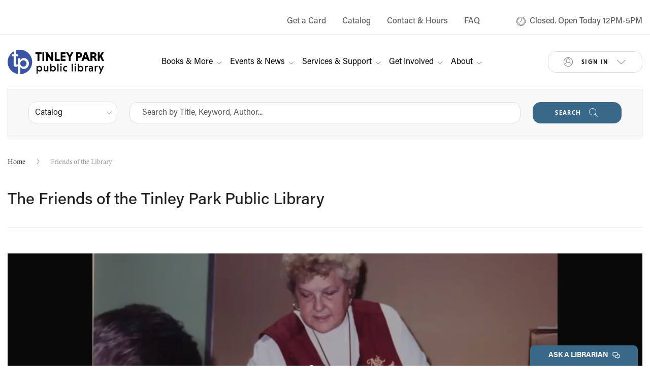

--- FILE ---
content_type: text/html; charset=UTF-8
request_url: https://www.tplibrary.org/friends-of-the-library/
body_size: 12453
content:
<!DOCTYPE html>
<html class="no-js" lang="en">
<head>
    <meta charset="UTF-8">
    <meta name="viewport" content="width=device-width, initial-scale=1, maximum-scale=1">
    <meta http-equiv="X-UA-Compatible" content="ie=edge">
    <meta content="telephone=no" name="format-detection">
    <meta name="HandheldFriendly" content="true">
    <meta name="msapplication-TileColor" content="#0E0E0E">
    <meta name="theme-color" content="#0E0E0E">
            <meta name="google-api" content="AIzaSyBojZ-CurirQs1glyFxkR0xF8ogDsDirFw">
    
    <!--Prefetch-->
    <link rel="dns-prefetch" href="//p.typekit.net">
    <link rel="dns-prefetch" href="//www.gstatic.com">
    <link rel="dns-prefetch" href="//fonts.gstatic.com">
    <link rel="dns-prefetch" href="//www.google.com">
    <link rel="dns-prefetch" href="//use.typekit.net">

    <!--CSS Preload-->
    
    <meta name='robots' content='index, follow, max-image-preview:large, max-snippet:-1, max-video-preview:-1' />

	<!-- This site is optimized with the Yoast SEO plugin v26.6 - https://yoast.com/wordpress/plugins/seo/ -->
	<title>The Friends of the Library | Tinley Park Public Library</title>
	<meta name="description" content="The Friends of the Tinley Park Public Library began on June 15, 1957. The Friends help the library in countless ways by conducting fundraisers which support special events and library programs, as well as the purchasing of library furnishings and artwork. Members organize and maintain the Friends Book Store, just inside the entrance to the library. They also raise money through the sale of candy bars, book bags, and other items." />
	<link rel="canonical" href="https://www.tplibrary.org/friends-of-the-library/" />
	<!-- / Yoast SEO plugin. -->


<link rel="alternate" type="application/rss+xml" title="Tinley Park Public Library &raquo; Feed" href="https://www.tplibrary.org/feed/" />
<link rel="alternate" type="application/rss+xml" title="Tinley Park Public Library &raquo; Comments Feed" href="https://www.tplibrary.org/comments/feed/" />
<link rel="alternate" title="oEmbed (JSON)" type="application/json+oembed" href="https://www.tplibrary.org/wp-json/oembed/1.0/embed?url=https%3A%2F%2Fwww.tplibrary.org%2Ffriends-of-the-library%2F" />
<link rel="alternate" title="oEmbed (XML)" type="text/xml+oembed" href="https://www.tplibrary.org/wp-json/oembed/1.0/embed?url=https%3A%2F%2Fwww.tplibrary.org%2Ffriends-of-the-library%2F&#038;format=xml" />
<style id='wp-img-auto-sizes-contain-inline-css' type='text/css'>
img:is([sizes=auto i],[sizes^="auto," i]){contain-intrinsic-size:3000px 1500px}
/*# sourceURL=wp-img-auto-sizes-contain-inline-css */
</style>
<link rel='stylesheet' id='employment_css-css' href='https://www.tplibrary.org/app/themes/TPPL/front/dist/assets/css/employment.styles.css?ver=7.5.4' type='text/css' media='all' />
<style id='classic-theme-styles-inline-css' type='text/css'>
/*! This file is auto-generated */
.wp-block-button__link{color:#fff;background-color:#32373c;border-radius:9999px;box-shadow:none;text-decoration:none;padding:calc(.667em + 2px) calc(1.333em + 2px);font-size:1.125em}.wp-block-file__button{background:#32373c;color:#fff;text-decoration:none}
/*# sourceURL=/wp-includes/css/classic-themes.min.css */
</style>
<link rel='stylesheet' id='aurora-heatmap-css' href='https://www.tplibrary.org/app/plugins/aurora-heatmap/style.css?ver=1.7.1' type='text/css' media='all' />
<script type="text/javascript" src="https://www.tplibrary.org/app/themes/TPPL/js/jquery-3.6.0.min.js?ver=7.4.3" id="jquery-js"></script>
<script type="text/javascript" src="https://www.tplibrary.org/app/themes/TPPL/front/dist/assets/app/runtime.js?ver=7.4.3" id="runtime-js"></script>
<script type="text/javascript" id="aurora-heatmap-js-extra">
/* <![CDATA[ */
var aurora_heatmap = {"_mode":"reporter","ajax_url":"https://www.tplibrary.org/wp/wp-admin/admin-ajax.php","action":"aurora_heatmap","reports":"click_pc,click_mobile","debug":"0","ajax_delay_time":"3000","ajax_interval":"10","ajax_bulk":null};
//# sourceURL=aurora-heatmap-js-extra
/* ]]> */
</script>
<script type="text/javascript" src="https://www.tplibrary.org/app/plugins/aurora-heatmap/js/aurora-heatmap.min.js?ver=1.7.1" id="aurora-heatmap-js"></script>
<link rel="https://api.w.org/" href="https://www.tplibrary.org/wp-json/" /><link rel="alternate" title="JSON" type="application/json" href="https://www.tplibrary.org/wp-json/wp/v2/pages/724" /><link rel="EditURI" type="application/rsd+xml" title="RSD" href="https://www.tplibrary.org/wp/xmlrpc.php?rsd" />

<link rel='shortlink' href='https://www.tplibrary.org/?p=724' />
<!-- HFCM by 99 Robots - Snippet # 1: Global Site Tag -->
<!-- Google tag (gtag.js) -->
<script async src="https://www.googletagmanager.com/gtag/js?id=G-89RV2M1H7C"></script>
<script>
  window.dataLayer = window.dataLayer || [];
  function gtag(){dataLayer.push(arguments);}
  gtag('js', new Date());

  gtag('config', 'G-89RV2M1H7C');
</script>
<!-- /end HFCM by 99 Robots -->
<!-- HFCM by 99 Robots - Snippet # 2: iFrame resizer -->
<script type="text/javascript" src="https://tps.swanlibraries.net/js/iframeResizer/iframeResizer.min.js"></script>
<!-- /end HFCM by 99 Robots -->
<link rel="icon" type="image/png" href="/app/uploads/fbrfg/favicon-96x96.png" sizes="96x96" />
<link rel="icon" type="image/svg+xml" href="/app/uploads/fbrfg/favicon.svg" />
<link rel="shortcut icon" href="/app/uploads/fbrfg/favicon.ico" />
<link rel="apple-touch-icon" sizes="180x180" href="/app/uploads/fbrfg/apple-touch-icon.png" />
<meta name="apple-mobile-web-app-title" content="MyWebSite" />
<link rel="manifest" href="/app/uploads/fbrfg/site.webmanifest" />

<script type="application/ld+json" class="saswp-schema-markup-output">
[{"@context":"https:\/\/schema.org\/","@graph":[{"@context":"https:\/\/schema.org\/","@type":"SiteNavigationElement","@id":"https:\/\/www.tplibrary.org\/#books-more","name":"Books &#038; More","url":"https:\/\/www.tplibrary.org\/books-more\/"},{"@context":"https:\/\/schema.org\/","@type":"SiteNavigationElement","@id":"https:\/\/www.tplibrary.org\/#new-coming-soon","name":"New &amp; Coming Soon","url":"https:\/\/www.tplibrary.org\/books-more\/new-coming-soon\/"},{"@context":"https:\/\/schema.org\/","@type":"SiteNavigationElement","@id":"https:\/\/www.tplibrary.org\/#recommendations-lists","name":"Recommendations &amp; Lists","url":"https:\/\/www.tplibrary.org\/books-more\/recommended\/"},{"@context":"https:\/\/schema.org\/","@type":"SiteNavigationElement","@id":"https:\/\/www.tplibrary.org\/#research-online-learning","name":"Research &amp; Online Learning","url":"https:\/\/www.tplibrary.org\/books-more\/research-online-learning\/"},{"@context":"https:\/\/schema.org\/","@type":"SiteNavigationElement","@id":"https:\/\/www.tplibrary.org\/#ebooks-eaudiobooks-more","name":"eBooks, eAudiobooks &#038; More","url":"https:\/\/www.tplibrary.org\/books-more\/stream-download-resources\/"},{"@context":"https:\/\/schema.org\/","@type":"SiteNavigationElement","@id":"https:\/\/www.tplibrary.org\/#children-families","name":"Children &#038; Families","url":"https:\/\/www.tplibrary.org\/books-more\/children-families\/"},{"@context":"https:\/\/schema.org\/","@type":"SiteNavigationElement","@id":"https:\/\/www.tplibrary.org\/#library-of-things","name":"Library of Things","url":"https:\/\/www.tplibrary.org\/services\/library-of-things\/"},{"@context":"https:\/\/schema.org\/","@type":"SiteNavigationElement","@id":"https:\/\/www.tplibrary.org\/#seed-library","name":"Seed Library","url":"https:\/\/www.tplibrary.org\/services\/seed-library\/"},{"@context":"https:\/\/schema.org\/","@type":"SiteNavigationElement","@id":"https:\/\/www.tplibrary.org\/#teens","name":"Teens","url":"https:\/\/www.tplibrary.org\/books-more\/teens\/"},{"@context":"https:\/\/schema.org\/","@type":"SiteNavigationElement","@id":"https:\/\/www.tplibrary.org\/#special-collections","name":"Special Collections","url":"https:\/\/www.tplibrary.org\/books-more\/special-collections\/"},{"@context":"https:\/\/schema.org\/","@type":"SiteNavigationElement","@id":"https:\/\/www.tplibrary.org\/#suggest-a-title","name":"Suggest a Title","url":"https:\/\/www.tplibrary.org\/books-more\/suggest-a-title\/"},{"@context":"https:\/\/schema.org\/","@type":"SiteNavigationElement","@id":"https:\/\/www.tplibrary.org\/#events-news","name":"Events & News","url":"https:\/\/signup.tplibrary.org\/events"},{"@context":"https:\/\/schema.org\/","@type":"SiteNavigationElement","@id":"https:\/\/www.tplibrary.org\/#events","name":"Events","url":"https:\/\/signup.tplibrary.org\/events"},{"@context":"https:\/\/schema.org\/","@type":"SiteNavigationElement","@id":"https:\/\/www.tplibrary.org\/#news","name":"News","url":"https:\/\/www.tplibrary.org\/news\/"},{"@context":"https:\/\/schema.org\/","@type":"SiteNavigationElement","@id":"https:\/\/www.tplibrary.org\/#pathways-newsletter","name":"Pathways Newsletter","url":"https:\/\/www.tplibrary.org\/events\/newsletter\/"},{"@context":"https:\/\/schema.org\/","@type":"SiteNavigationElement","@id":"https:\/\/www.tplibrary.org\/#book-discussions","name":"Book Discussions","url":"https:\/\/www.tplibrary.org\/book-discussions\/"},{"@context":"https:\/\/schema.org\/","@type":"SiteNavigationElement","@id":"https:\/\/www.tplibrary.org\/#reading-challenges","name":"Reading Challenges","url":"https:\/\/www.tplibrary.org\/reading-challenges\/"},{"@context":"https:\/\/schema.org\/","@type":"SiteNavigationElement","@id":"https:\/\/www.tplibrary.org\/#virtual-event-recordings","name":"Virtual Event Recordings","url":"https:\/\/www.tplibrary.org\/virtual-event-recordings\/"},{"@context":"https:\/\/schema.org\/","@type":"SiteNavigationElement","@id":"https:\/\/www.tplibrary.org\/#suggest-an-event","name":"Suggest an Event","url":"https:\/\/www.tplibrary.org\/suggest-an-event\/"},{"@context":"https:\/\/schema.org\/","@type":"SiteNavigationElement","@id":"https:\/\/www.tplibrary.org\/#services-support","name":"Services & Support","url":"https:\/\/www.tplibrary.org\/services\/"},{"@context":"https:\/\/schema.org\/","@type":"SiteNavigationElement","@id":"https:\/\/www.tplibrary.org\/#get-a-card","name":"Get a Card","url":"https:\/\/www.tplibrary.org\/services\/library-cards\/"},{"@context":"https:\/\/schema.org\/","@type":"SiteNavigationElement","@id":"https:\/\/www.tplibrary.org\/#accessibility","name":"Accessibility","url":"https:\/\/www.tplibrary.org\/services\/accessibility\/"},{"@context":"https:\/\/schema.org\/","@type":"SiteNavigationElement","@id":"https:\/\/www.tplibrary.org\/#bookmobile","name":"Bookmobile","url":"https:\/\/www.tplibrary.org\/services\/bookmobile\/"},{"@context":"https:\/\/schema.org\/","@type":"SiteNavigationElement","@id":"https:\/\/www.tplibrary.org\/#dementia-friendly","name":"Dementia Friendly","url":"https:\/\/www.tplibrary.org\/services\/dementia-friendly\/"},{"@context":"https:\/\/schema.org\/","@type":"SiteNavigationElement","@id":"https:\/\/www.tplibrary.org\/#for-children-families","name":"For Children & Families","url":"https:\/\/www.tplibrary.org\/services\/for-children-families\/"},{"@context":"https:\/\/schema.org\/","@type":"SiteNavigationElement","@id":"https:\/\/www.tplibrary.org\/#for-schools","name":"For Schools","url":"https:\/\/www.tplibrary.org\/services\/for-schools\/"},{"@context":"https:\/\/schema.org\/","@type":"SiteNavigationElement","@id":"https:\/\/www.tplibrary.org\/#for-teens","name":"For Teens","url":"https:\/\/www.tplibrary.org\/services\/for-teens\/"},{"@context":"https:\/\/schema.org\/","@type":"SiteNavigationElement","@id":"https:\/\/www.tplibrary.org\/#remote-printing","name":"Remote Printing","url":"https:\/\/www.tplibrary.org\/services\/remote-printing\/"},{"@context":"https:\/\/schema.org\/","@type":"SiteNavigationElement","@id":"https:\/\/www.tplibrary.org\/#reserve-a-room","name":"Reserve a Room","url":"https:\/\/www.tplibrary.org\/services\/reserve-room\/"},{"@context":"https:\/\/schema.org\/","@type":"SiteNavigationElement","@id":"https:\/\/www.tplibrary.org\/#using-your-card","name":"Using Your Card","url":"https:\/\/www.tplibrary.org\/your-library-card\/"},{"@context":"https:\/\/schema.org\/","@type":"SiteNavigationElement","@id":"https:\/\/www.tplibrary.org\/#see-all-services","name":"See All Services","url":"https:\/\/www.tplibrary.org\/list-of-services\/"},{"@context":"https:\/\/schema.org\/","@type":"SiteNavigationElement","@id":"https:\/\/www.tplibrary.org\/#get-involved","name":"Get Involved","url":"https:\/\/www.tplibrary.org\/"},{"@context":"https:\/\/schema.org\/","@type":"SiteNavigationElement","@id":"https:\/\/www.tplibrary.org\/#donations","name":"Donations","url":"https:\/\/www.tplibrary.org\/services\/donations\/"},{"@context":"https:\/\/schema.org\/","@type":"SiteNavigationElement","@id":"https:\/\/www.tplibrary.org\/#friends-of-the-library","name":"Friends of the Library","url":"https:\/\/www.tplibrary.org\/friends-of-the-library\/"},{"@context":"https:\/\/schema.org\/","@type":"SiteNavigationElement","@id":"https:\/\/www.tplibrary.org\/#teen-volunteers","name":"Teen Volunteers","url":"https:\/\/www.tplibrary.org\/services\/teen-volunteers\/"},{"@context":"https:\/\/schema.org\/","@type":"SiteNavigationElement","@id":"https:\/\/www.tplibrary.org\/#about","name":"About","url":"https:\/\/www.tplibrary.org\/about-tinley-park-library\/"},{"@context":"https:\/\/schema.org\/","@type":"SiteNavigationElement","@id":"https:\/\/www.tplibrary.org\/#about-us","name":"About Us","url":"https:\/\/www.tplibrary.org\/about-tinley-park-library\/"},{"@context":"https:\/\/schema.org\/","@type":"SiteNavigationElement","@id":"https:\/\/www.tplibrary.org\/#prairie-garden-storywalk-project","name":"Prairie Garden &#038; StoryWalk Project","url":"https:\/\/www.tplibrary.org\/prairie-garden-storywalk-project\/"},{"@context":"https:\/\/schema.org\/","@type":"SiteNavigationElement","@id":"https:\/\/www.tplibrary.org\/#rfqs-rfps","name":"RFQs\/RFPs","url":"https:\/\/www.tplibrary.org\/renovation-projects\/"},{"@context":"https:\/\/schema.org\/","@type":"SiteNavigationElement","@id":"https:\/\/www.tplibrary.org\/#hours-contact","name":"Hours & Contact","url":"https:\/\/www.tplibrary.org\/ask-us\/"},{"@context":"https:\/\/schema.org\/","@type":"SiteNavigationElement","@id":"https:\/\/www.tplibrary.org\/#employment","name":"Employment","url":"https:\/\/www.tplibrary.org\/about-tinley-park-library\/employment\/"},{"@context":"https:\/\/schema.org\/","@type":"SiteNavigationElement","@id":"https:\/\/www.tplibrary.org\/#governance","name":"Governance","url":"https:\/\/www.tplibrary.org\/about-tinley-park-library\/governance\/"},{"@context":"https:\/\/schema.org\/","@type":"SiteNavigationElement","@id":"https:\/\/www.tplibrary.org\/#policies","name":"Policies","url":"https:\/\/www.tplibrary.org\/about-tinley-park-library\/policies\/"},{"@context":"https:\/\/schema.org\/","@type":"SiteNavigationElement","@id":"https:\/\/www.tplibrary.org\/#sign-up-for-our-enewsletter","name":"Sign Up for Our eNewsletter","url":"https:\/\/www.tplibrary.org\/enewsletter-preferences\/"}]},

{"@context":"https:\/\/schema.org\/","@type":"BreadcrumbList","@id":"https:\/\/www.tplibrary.org\/friends-of-the-library\/#breadcrumb","itemListElement":[{"@type":"ListItem","position":1,"item":{"@id":"https:\/\/www.tplibrary.org","name":"Tinley Park Public Library"}},{"@type":"ListItem","position":2,"item":{"@id":"https:\/\/www.tplibrary.org\/friends-of-the-library\/","name":"The Friends of the Library | Tinley Park Public Library"}}]},

{"@context":"https:\/\/schema.org\/","@type":"library","@id":"LocalBusiness","url":"https:\/\/www.tplibrary.org\/","name":"Tinley Park Public Library","description":"Since 1956, the Tinley Park Public library has played a vital role in enriching our community. We are proud to provide Tinley Park and Orland Hills with dynamic resources, exceptional service, and reliable information in a comfortable, welcoming space.","address":{"@type":"PostalAddress","streetAddress":"7851 Timber Dr.","addressLocality":"Tinley Park","addressRegion":"IL","postalCode":"60477","addressCountry":""},"telephone":"+17085320160","openingHours":["Mo-Fr 09:00-21:00\r\nSa 09:00-17:00\r\nSu 12:00-17:00"],"image":"https:\/\/www.tplibrary.org\/app\/uploads\/2020\/10\/tppl-logo.svg","additionalType":"","priceRange":"N\/A","servesCuisine":"","areaServed":[],"founder":[],"employee":[],"makesOffer":{"@type":"Offer","@id":"#service","itemOffered":{"@type":"Service","name":"","url":"","areaServed":[]}},"sameAs":["https:\/\/www.facebook.com\/TPLibrary","https:\/\/twitter.com\/tinleylibrary","https:\/\/www.instagram.com\/tplibrary\/","https:\/\/www.youtube.com\/user\/TPPLibrary\/"],"hasMenu":"","hasMap":"","geo":{"@type":"GeoCoordinates","latitude":"41.561934","longitude":"-87.810577"}}]
</script>

		<style type="text/css" id="wp-custom-css">
			/*Custom Media Labs page*/
.media-labs{
	display: grid;
	grid-template-columns: repeat(auto-fit, minmax(15rem, 1fr));
	gap: 10px 20px;
	grid-auto-rows: minmax(2rem, auto);}
/*Honor List Style none*/
.WordPress-Default-Styles ul[style="list-style: none;"] li::before {
  position: revert;
  background-color: transparent;
  border-radius: revert;
  }
.WordPress-Default-Styles ul[style="list-style-type: none;"] li::before {
  position: revert;
  background-color: transparent;
  border-radius: revert;
  }
/*Database Menu page*/
table.database-menu {
	table-layout: auto;
	width: 100%;
}
.database-menu thead th[colspan="2"] {
	text-align: center;
}
.database-menu tbody th {
	width: 33.3%;
	white-space: pre-line;
}
.database-menu td[colspan="2"] p { 
	font-weight: bold;
	margin: 0 auto 0 25%;
}

.two-columns {
	column-count: auto;
	column-width: 400px;
}

/**
 * Override h2 w/ class heading-2

.typography h2, .WordPress-Default-Styles h2.heading-2 {
    font-weight: 500;
    font-size: 2rem;
    letter-spacing: normal;
    text-transform: none;
}
 */		</style>
		
<!-- START - Open Graph and Twitter Card Tags 3.3.7 -->
 <!-- Facebook Open Graph -->
  <meta property="og:locale" content="en_US"/>
  <meta property="og:site_name" content="Tinley Park Public Library"/>
  <meta property="og:title" content="The Friends of the Library | Tinley Park Public Library"/>
  <meta property="og:url" content="https://www.tplibrary.org/friends-of-the-library/"/>
  <meta property="og:type" content="article"/>
  <meta property="og:description" content="The Friends of the Tinley Park Public Library began on June 15, 1957. The Friends help the library in countless ways by conducting fundraisers which support special events and library programs, as well as the purchasing of library furnishings and artwork. Members organize and maintain the Friends Book Store, just inside the entrance to the library. They also raise money through the sale of candy bars, book bags, and other items."/>
  <meta property="og:image" content="https://www.tplibrary.org/app/uploads/2021/06/tppl-logo-1.png"/>
  <meta property="og:image:url" content="https://www.tplibrary.org/app/uploads/2021/06/tppl-logo-1.png"/>
  <meta property="og:image:secure_url" content="https://www.tplibrary.org/app/uploads/2021/06/tppl-logo-1.png"/>
 <!-- Google+ / Schema.org -->
 <!-- Twitter Cards -->
  <meta name="twitter:title" content="The Friends of the Library | Tinley Park Public Library"/>
  <meta name="twitter:url" content="https://www.tplibrary.org/friends-of-the-library/"/>
  <meta name="twitter:description" content="The Friends of the Tinley Park Public Library began on June 15, 1957. The Friends help the library in countless ways by conducting fundraisers which support special events and library programs, as well as the purchasing of library furnishings and artwork. Members organize and maintain the Friends Book Store, just inside the entrance to the library. They also raise money through the sale of candy bars, book bags, and other items."/>
  <meta name="twitter:image" content="https://www.tplibrary.org/app/uploads/2021/06/tppl-logo-1.png"/>
  <meta name="twitter:card" content="summary_large_image"/>
 <!-- SEO -->
 <!-- Misc. tags -->
 <!-- is_singular | yoast_seo -->
<!-- END - Open Graph and Twitter Card Tags 3.3.7 -->
	

    <script>
    var JotObserver = null;
    (function() {
      var options = {
        rootMargin: '0px',
        threshold: 0.01
      }
      var entryHandler = function(entry, observer) {
          if (entry.isIntersecting) {
            var wrapper = entry.target.closest('.JotFrame-Wrapper');
            entry.target.src = entry.target.dataset.src;
            entry.target.onload = function() {
              wrapper.classList.add('JotFrame-Wrapper--loaded');
            }
            if (observer) {
              observer.disconnect(entry.target)
            }
          }
        }
      var callback = function(entries, observer) {
        entries.forEach(entryHandler);
      };
      if (IntersectionObserver) {
        JotObserver = new IntersectionObserver(callback, options);
      } else {
        console.log('Jot Observer Fallback')
        document.addEventListener('DOMContentLoaded', function() {
          document.querySelectorAll('.JotFrame-Wrapper__frame').forEach(function(target) {
            entryHandler({
              target: target,
              isIntersecting: true,
            })
          })
        });
        
      }
    })();

    window.handleIFrameMessage=function(e){if("object"!=typeof e.data){var n=e.data.split(":");if(n.length>2?iframe=document.getElementById("JotFormIFrame-"+n[n.length-1]):iframe=document.getElementById("JotFormIFrame"),iframe){switch(n[0]){case"scrollIntoView":iframe.scrollIntoView();break;case"setHeight":iframe.style.height=n[1]+"px";break;case"collapseErrorPage":iframe.clientHeight>window.innerHeight&&(iframe.style.height=window.innerHeight+"px");break;case"reloadPage":window.location.reload();break;case"loadScript":var t=n[1];n.length>3&&(t=n[1]+":"+n[2]);var o=document.createElement("script");o.src=t,o.type="text/javascript",document.body.appendChild(o);break;case"exitFullscreen":window.document.exitFullscreen?window.document.exitFullscreen():window.document.mozCancelFullScreen?window.document.mozCancelFullScreen():window.document.mozCancelFullscreen?window.document.mozCancelFullScreen():window.document.webkitExitFullscreen?window.document.webkitExitFullscreen():window.document.msExitFullscreen&&window.document.msExitFullscreen()}if(e.origin.indexOf("jotform")>-1&&"contentWindow"in iframe&&"postMessage"in iframe.contentWindow){var i={docurl:encodeURIComponent(document.URL),referrer:encodeURIComponent(document.referrer)};iframe.contentWindow.postMessage(JSON.stringify({type:"urls",value:i}),"*")}}}},window.addEventListener?window.addEventListener("message",handleIFrameMessage,!1):window.attachEvent&&window.attachEvent("onmessage",handleIFrameMessage);

    </script>
<style id='global-styles-inline-css' type='text/css'>
:root{--wp--preset--aspect-ratio--square: 1;--wp--preset--aspect-ratio--4-3: 4/3;--wp--preset--aspect-ratio--3-4: 3/4;--wp--preset--aspect-ratio--3-2: 3/2;--wp--preset--aspect-ratio--2-3: 2/3;--wp--preset--aspect-ratio--16-9: 16/9;--wp--preset--aspect-ratio--9-16: 9/16;--wp--preset--color--black: #000000;--wp--preset--color--cyan-bluish-gray: #abb8c3;--wp--preset--color--white: #ffffff;--wp--preset--color--pale-pink: #f78da7;--wp--preset--color--vivid-red: #cf2e2e;--wp--preset--color--luminous-vivid-orange: #ff6900;--wp--preset--color--luminous-vivid-amber: #fcb900;--wp--preset--color--light-green-cyan: #7bdcb5;--wp--preset--color--vivid-green-cyan: #00d084;--wp--preset--color--pale-cyan-blue: #8ed1fc;--wp--preset--color--vivid-cyan-blue: #0693e3;--wp--preset--color--vivid-purple: #9b51e0;--wp--preset--gradient--vivid-cyan-blue-to-vivid-purple: linear-gradient(135deg,rgb(6,147,227) 0%,rgb(155,81,224) 100%);--wp--preset--gradient--light-green-cyan-to-vivid-green-cyan: linear-gradient(135deg,rgb(122,220,180) 0%,rgb(0,208,130) 100%);--wp--preset--gradient--luminous-vivid-amber-to-luminous-vivid-orange: linear-gradient(135deg,rgb(252,185,0) 0%,rgb(255,105,0) 100%);--wp--preset--gradient--luminous-vivid-orange-to-vivid-red: linear-gradient(135deg,rgb(255,105,0) 0%,rgb(207,46,46) 100%);--wp--preset--gradient--very-light-gray-to-cyan-bluish-gray: linear-gradient(135deg,rgb(238,238,238) 0%,rgb(169,184,195) 100%);--wp--preset--gradient--cool-to-warm-spectrum: linear-gradient(135deg,rgb(74,234,220) 0%,rgb(151,120,209) 20%,rgb(207,42,186) 40%,rgb(238,44,130) 60%,rgb(251,105,98) 80%,rgb(254,248,76) 100%);--wp--preset--gradient--blush-light-purple: linear-gradient(135deg,rgb(255,206,236) 0%,rgb(152,150,240) 100%);--wp--preset--gradient--blush-bordeaux: linear-gradient(135deg,rgb(254,205,165) 0%,rgb(254,45,45) 50%,rgb(107,0,62) 100%);--wp--preset--gradient--luminous-dusk: linear-gradient(135deg,rgb(255,203,112) 0%,rgb(199,81,192) 50%,rgb(65,88,208) 100%);--wp--preset--gradient--pale-ocean: linear-gradient(135deg,rgb(255,245,203) 0%,rgb(182,227,212) 50%,rgb(51,167,181) 100%);--wp--preset--gradient--electric-grass: linear-gradient(135deg,rgb(202,248,128) 0%,rgb(113,206,126) 100%);--wp--preset--gradient--midnight: linear-gradient(135deg,rgb(2,3,129) 0%,rgb(40,116,252) 100%);--wp--preset--font-size--small: 13px;--wp--preset--font-size--medium: 20px;--wp--preset--font-size--large: 36px;--wp--preset--font-size--x-large: 42px;--wp--preset--spacing--20: 0.44rem;--wp--preset--spacing--30: 0.67rem;--wp--preset--spacing--40: 1rem;--wp--preset--spacing--50: 1.5rem;--wp--preset--spacing--60: 2.25rem;--wp--preset--spacing--70: 3.38rem;--wp--preset--spacing--80: 5.06rem;--wp--preset--shadow--natural: 6px 6px 9px rgba(0, 0, 0, 0.2);--wp--preset--shadow--deep: 12px 12px 50px rgba(0, 0, 0, 0.4);--wp--preset--shadow--sharp: 6px 6px 0px rgba(0, 0, 0, 0.2);--wp--preset--shadow--outlined: 6px 6px 0px -3px rgb(255, 255, 255), 6px 6px rgb(0, 0, 0);--wp--preset--shadow--crisp: 6px 6px 0px rgb(0, 0, 0);}:where(.is-layout-flex){gap: 0.5em;}:where(.is-layout-grid){gap: 0.5em;}body .is-layout-flex{display: flex;}.is-layout-flex{flex-wrap: wrap;align-items: center;}.is-layout-flex > :is(*, div){margin: 0;}body .is-layout-grid{display: grid;}.is-layout-grid > :is(*, div){margin: 0;}:where(.wp-block-columns.is-layout-flex){gap: 2em;}:where(.wp-block-columns.is-layout-grid){gap: 2em;}:where(.wp-block-post-template.is-layout-flex){gap: 1.25em;}:where(.wp-block-post-template.is-layout-grid){gap: 1.25em;}.has-black-color{color: var(--wp--preset--color--black) !important;}.has-cyan-bluish-gray-color{color: var(--wp--preset--color--cyan-bluish-gray) !important;}.has-white-color{color: var(--wp--preset--color--white) !important;}.has-pale-pink-color{color: var(--wp--preset--color--pale-pink) !important;}.has-vivid-red-color{color: var(--wp--preset--color--vivid-red) !important;}.has-luminous-vivid-orange-color{color: var(--wp--preset--color--luminous-vivid-orange) !important;}.has-luminous-vivid-amber-color{color: var(--wp--preset--color--luminous-vivid-amber) !important;}.has-light-green-cyan-color{color: var(--wp--preset--color--light-green-cyan) !important;}.has-vivid-green-cyan-color{color: var(--wp--preset--color--vivid-green-cyan) !important;}.has-pale-cyan-blue-color{color: var(--wp--preset--color--pale-cyan-blue) !important;}.has-vivid-cyan-blue-color{color: var(--wp--preset--color--vivid-cyan-blue) !important;}.has-vivid-purple-color{color: var(--wp--preset--color--vivid-purple) !important;}.has-black-background-color{background-color: var(--wp--preset--color--black) !important;}.has-cyan-bluish-gray-background-color{background-color: var(--wp--preset--color--cyan-bluish-gray) !important;}.has-white-background-color{background-color: var(--wp--preset--color--white) !important;}.has-pale-pink-background-color{background-color: var(--wp--preset--color--pale-pink) !important;}.has-vivid-red-background-color{background-color: var(--wp--preset--color--vivid-red) !important;}.has-luminous-vivid-orange-background-color{background-color: var(--wp--preset--color--luminous-vivid-orange) !important;}.has-luminous-vivid-amber-background-color{background-color: var(--wp--preset--color--luminous-vivid-amber) !important;}.has-light-green-cyan-background-color{background-color: var(--wp--preset--color--light-green-cyan) !important;}.has-vivid-green-cyan-background-color{background-color: var(--wp--preset--color--vivid-green-cyan) !important;}.has-pale-cyan-blue-background-color{background-color: var(--wp--preset--color--pale-cyan-blue) !important;}.has-vivid-cyan-blue-background-color{background-color: var(--wp--preset--color--vivid-cyan-blue) !important;}.has-vivid-purple-background-color{background-color: var(--wp--preset--color--vivid-purple) !important;}.has-black-border-color{border-color: var(--wp--preset--color--black) !important;}.has-cyan-bluish-gray-border-color{border-color: var(--wp--preset--color--cyan-bluish-gray) !important;}.has-white-border-color{border-color: var(--wp--preset--color--white) !important;}.has-pale-pink-border-color{border-color: var(--wp--preset--color--pale-pink) !important;}.has-vivid-red-border-color{border-color: var(--wp--preset--color--vivid-red) !important;}.has-luminous-vivid-orange-border-color{border-color: var(--wp--preset--color--luminous-vivid-orange) !important;}.has-luminous-vivid-amber-border-color{border-color: var(--wp--preset--color--luminous-vivid-amber) !important;}.has-light-green-cyan-border-color{border-color: var(--wp--preset--color--light-green-cyan) !important;}.has-vivid-green-cyan-border-color{border-color: var(--wp--preset--color--vivid-green-cyan) !important;}.has-pale-cyan-blue-border-color{border-color: var(--wp--preset--color--pale-cyan-blue) !important;}.has-vivid-cyan-blue-border-color{border-color: var(--wp--preset--color--vivid-cyan-blue) !important;}.has-vivid-purple-border-color{border-color: var(--wp--preset--color--vivid-purple) !important;}.has-vivid-cyan-blue-to-vivid-purple-gradient-background{background: var(--wp--preset--gradient--vivid-cyan-blue-to-vivid-purple) !important;}.has-light-green-cyan-to-vivid-green-cyan-gradient-background{background: var(--wp--preset--gradient--light-green-cyan-to-vivid-green-cyan) !important;}.has-luminous-vivid-amber-to-luminous-vivid-orange-gradient-background{background: var(--wp--preset--gradient--luminous-vivid-amber-to-luminous-vivid-orange) !important;}.has-luminous-vivid-orange-to-vivid-red-gradient-background{background: var(--wp--preset--gradient--luminous-vivid-orange-to-vivid-red) !important;}.has-very-light-gray-to-cyan-bluish-gray-gradient-background{background: var(--wp--preset--gradient--very-light-gray-to-cyan-bluish-gray) !important;}.has-cool-to-warm-spectrum-gradient-background{background: var(--wp--preset--gradient--cool-to-warm-spectrum) !important;}.has-blush-light-purple-gradient-background{background: var(--wp--preset--gradient--blush-light-purple) !important;}.has-blush-bordeaux-gradient-background{background: var(--wp--preset--gradient--blush-bordeaux) !important;}.has-luminous-dusk-gradient-background{background: var(--wp--preset--gradient--luminous-dusk) !important;}.has-pale-ocean-gradient-background{background: var(--wp--preset--gradient--pale-ocean) !important;}.has-electric-grass-gradient-background{background: var(--wp--preset--gradient--electric-grass) !important;}.has-midnight-gradient-background{background: var(--wp--preset--gradient--midnight) !important;}.has-small-font-size{font-size: var(--wp--preset--font-size--small) !important;}.has-medium-font-size{font-size: var(--wp--preset--font-size--medium) !important;}.has-large-font-size{font-size: var(--wp--preset--font-size--large) !important;}.has-x-large-font-size{font-size: var(--wp--preset--font-size--x-large) !important;}
/*# sourceURL=global-styles-inline-css */
</style>
</head><body>
<!-- DevisedLabs Very Large Image LCP Hack --><img width="99999" height="99999" style="pointer-events: none; position: absolute; top: 0; left: 0; width: 99vw; height: 99vh; max-width: 99vw; max-height: 99vh;"  src="[data-uri]">
<section class="pre-header">
    <div class="container">

        <div class="pre-header-nav"><a target="" href="https://www.tplibrary.org/services/library-cards/">Get a Card</a><a target="_blank" href="https://tps.swanlibraries.net">Catalog</a><a target="" href="https://www.tplibrary.org/ask-us/">Contact &#038; Hours</a><a target="" href="https://www.tplibrary.org/services/faq/">FAQ</a></div>
        
        <!-- TODO: #style Добавить стили в сборщик -->

        <style>
            .pre-header-description-disable {
                padding-right:0;
                cursor: text;
            }
        </style>

                <div class="pre-header-times">
            <div class="pre-header-times-head pre-header-description-disable">
                <div class="pre-header-times-head__icon icon-clock"></div>
                <div class="pre-header-times-head__value pre-header-description-disable">Closed. Open Today 12PM-5PM                                    </div>
            </div>
                    </div>
            </div>
</section>
<header class="header">
    <div class="container">

                            <a class="header-logo" href="/">
                <img id="13748"  src="https://www.tplibrary.org/app/uploads/2025/09/2025-Official-TPPL-Logo.png"  alt="Tinley Park Public Library"  srcset="https://www.tplibrary.org/app/uploads/2025/09/2025-Official-TPPL-Logo.png 1501w, https://www.tplibrary.org/app/uploads/2025/09/2025-Official-TPPL-Logo-300x76.png 300w, https://www.tplibrary.org/app/uploads/2025/09/2025-Official-TPPL-Logo-1024x260.png 1024w, https://www.tplibrary.org/app/uploads/2025/09/2025-Official-TPPL-Logo-768x195.png 768w"  loading="lazy" />            </a>
        
        <nav class="header-nav"><div class="header-nav-item header-nav-item--ultra-small-only"><a  href="https://tps.swanlibraries.net/MyAccount/Home" > Sign in<span class="header-nav-arrow icon-chevron-down"></span></a><div class="header-nav-dropdown"><div class="header-nav-dropdown__items"><div class="header-nav-dropdown__list-heading">Have questions?</div><a  href="/ask-us/" >Ask Us</a><a  href="https://www.tplibrary.org/services/faq/" >FAQ</a>                            <style>
                                .mobile-paragraph-normal a {
                                    color: #5fa2d4;
                                    text-decoration: none;
                                    transition: .2s ease-in;
                                    display: contents;
                                }
                            </style>
                            <p class="paragraph-normal mobile-paragraph-normal">Not a member?                                <a  href="https://www.tplibrary.org/services/library-cards/" >Sign Up</a>                            </p>
                            <div class="header-nav-dropdown__list-heading">Manage my…</div><a  href="https://tps.swanlibraries.net/MyAccount/Home"  target="_blank"  rel="nofollow noopenner" >Checkouts & Holds</a><a  href="https://signup.tplibrary.org/myevents" >Event Registrations</a><a  href="https://signup.tplibrary.org/myreservations" >Room Reservations</a></div></div></div><div class="header-nav-item"><a class="" target="" href="https://www.tplibrary.org/books-more/">Books &#038; More<span class="header-nav-arrow icon-chevron-down"></span></a><div class="header-nav-dropdown"><div class="header-nav-dropdown__items"><a class="" target="" href="https://www.tplibrary.org/books-more/new-coming-soon/">New &amp; Coming Soon</a><a class="" target="" href="https://www.tplibrary.org/books-more/recommended/">Recommendations &amp; Lists</a><a class="" target="" href="https://www.tplibrary.org/books-more/research-online-learning/">Research &amp; Online Learning</a><a class="" target="" href="https://www.tplibrary.org/books-more/stream-download-resources/">eBooks, eAudiobooks &#038; More</a><a class="" target="" href="https://www.tplibrary.org/books-more/children-families/">Children &#038; Families</a><a class="" target="" href="https://www.tplibrary.org/services/library-of-things/">Library of Things</a><a class="" target="" href="https://www.tplibrary.org/services/seed-library/">Seed Library</a><a class="" target="" href="https://www.tplibrary.org/books-more/teens/">Teens</a><a class="" target="" href="https://www.tplibrary.org/books-more/special-collections/">Special Collections</a><a class="" target="" href="https://www.tplibrary.org/books-more/suggest-a-title/">Suggest a Title</a></div></div></div><div class="header-nav-item"><a class="" target="" href="https://signup.tplibrary.org/events">Events & News<span class="header-nav-arrow icon-chevron-down"></span></a><div class="header-nav-dropdown"><div class="header-nav-dropdown__items"><a class="" target="" href="https://signup.tplibrary.org/events">Events</a><a class="" target="" href="https://www.tplibrary.org/news/">News</a><a class="" target="" href="https://www.tplibrary.org/events/newsletter/">Pathways Newsletter</a><a class="" target="" href="https://www.tplibrary.org/book-discussions/">Book Discussions</a><a class="" target="" href="https://www.tplibrary.org/reading-challenges/">Reading Challenges</a><a class="" target="" href="https://www.tplibrary.org/virtual-event-recordings/">Virtual Event Recordings</a><a class="" target="" href="https://www.tplibrary.org/suggest-an-event/">Suggest an Event</a></div></div></div><div class="header-nav-item"><a class="" target="" href="https://www.tplibrary.org/services/">Services & Support<span class="header-nav-arrow icon-chevron-down"></span></a><div class="header-nav-dropdown"><div class="header-nav-dropdown__items"><a class="" target="" href="https://www.tplibrary.org/services/library-cards/">Get a Card</a><a class="" target="" href="https://www.tplibrary.org/services/accessibility/">Accessibility</a><a class="" target="" href="/services/bookmobile/">Bookmobile</a><a class="" target="" href="https://www.tplibrary.org/services/dementia-friendly/">Dementia Friendly</a><a class="" target="" href="https://www.tplibrary.org/services/for-children-families/">For Children & Families</a><a class="" target="" href="https://www.tplibrary.org/services/for-schools/">For Schools</a><a class="" target="" href="https://www.tplibrary.org/services/for-teens/">For Teens</a><a class="" target="" href="https://www.tplibrary.org/services/remote-printing/">Remote Printing</a><a class="" target="" href="https://www.tplibrary.org/services/reserve-room/">Reserve a Room</a><a class="" target="" href="https://www.tplibrary.org/your-library-card/">Using Your Card</a><a class="" target="" href="https://www.tplibrary.org/list-of-services/">See All Services</a></div></div></div><div class="header-nav-item"><a class="" target="" href="">Get Involved<span class="header-nav-arrow icon-chevron-down"></span></a><div class="header-nav-dropdown"><div class="header-nav-dropdown__items"><a class="" target="" href="https://www.tplibrary.org/services/donations/">Donations</a><a class="active" target="" href="https://www.tplibrary.org/friends-of-the-library/">Friends of the Library</a><a class="" target="" href="https://www.tplibrary.org/services/teen-volunteers/">Teen Volunteers</a></div></div></div><div class="header-nav-item"><a class="" target="" href="https://www.tplibrary.org/about-tinley-park-library/">About<span class="header-nav-arrow icon-chevron-down"></span></a><div class="header-nav-dropdown"><div class="header-nav-dropdown__items"><a class="" target="" href="https://www.tplibrary.org/about-tinley-park-library/">About Us</a><a class="" target="" href="https://www.tplibrary.org/prairie-garden-storywalk-project/">Prairie Garden &#038; StoryWalk Project</a><a class="" target="" href="https://www.tplibrary.org/renovation-projects/">RFQs/RFPs</a><a class="" target="" href="https://www.tplibrary.org/ask-us/">Hours & Contact</a><a class="" target="" href="https://www.tplibrary.org/about-tinley-park-library/employment/">Employment</a><a class="" target="" href="https://www.tplibrary.org/about-tinley-park-library/governance/">Governance</a><a class="" target="" href="https://www.tplibrary.org/about-tinley-park-library/policies/">Policies</a><a class="" target="" href="https://www.tplibrary.org/enewsletter-preferences/">Sign Up for Our eNewsletter</a></div></div></div></nav>                <div class="header-actions">
            <div class="header-account">
                <a  class="button header-my-account"  href="https://tps.swanlibraries.net/MyAccount/Home" ><span class="icon-profile"></span><span>Sign in</span><span class="icon-chevron-down"></span></a>                <div class="header-account-root">
                                        <div class="header-account-root__nav">
                                                    <div class="heading-4">Have questions?</div>
                                                <nav>
                            <a  href="/ask-us/" ><span>Ask Us</span></a><a  href="https://www.tplibrary.org/services/faq/" ><span>FAQ</span></a>                                                            <p class="paragraph-normal">Not a member?                                    <a  href="https://www.tplibrary.org/services/library-cards/" >Sign Up</a>                                </p>
                                                    </nav>
                    </div>
                                                            <div class="header-account-root__nav">
                                                    <div class="heading-4">Manage My...</div>
                                                <nav>
                        <a  href="https://tps.swanlibraries.net/MyAccount/Home"  target="_blank"  rel="nofollow noopenner" ><span class="icon-books"></span><span>Checkouts & Holds</span></a><a  href="https://signup.tplibrary.org/myevents" ><span class="icon-events"></span><span>Event Registrations</span></a><a  href="https://signup.tplibrary.org/myreservations" ><span class="icon-keys"></span><span>Room Reservations</span></a>                        </nav>
                    </div>
                                    </div>
            </div>
            <button class="header-menu-trigger"><span class="icon-hamburger"></span><span class="icon-cancel"></span></button>
        </div>
            </div>
</header>
<main class="root">
    <section class="search-control-section">
  <div class="container">
    <form class="search-control" id="search-form">
      <div class="search-control-select">
        <select id="search-method" class="control-select" data-search-enabled="false">
          <option data-custom-properties="Search by Title, Keyword, Author..." value="https://tps.swanlibraries.net/Union/Search?view=list&lookfor=">Catalog</option>
          <option data-custom-properties="Search Entire Website" value="https://www.tplibrary.org/?s=" >
            Website
          </option>
        </select>
      </div>
      <div class="search-control-field">
        <input id="search-query" type="text" placeholder="Search by Title, Keyword, Author..."
          value="">
      </div>
      <div class="search-control-button">
        <button class="button button-accent" type="submit">
          <span>Search</span>
          <span class="icon-search"></span>
        </button>
      </div>
    </form>
  </div>
</section>    <section class="bread">
    <div class="container">
        <a href="/">Home</a>
                                                                                <a href="#">Friends of the Library</a>
            </div>
</section><section class="page-intro page-intro--pb">
    <div class="container">
                    <h1 class="heading-2">The Friends of the Tinley Park Public Library</h1>
                        <div class="Video-Frame">
            <button class="Video-Frame__control"><span class="icon-play"></span></button>
            <video  preload="none">
                <source data-src="https://www.tplibrary.org/app/uploads/2024/06/Friends-of-the-Library_CAPTIONS.mp4" type="video/mp4">
            </video>
        </div>
                <div class="page-intro__group">
                            <div><h3><strong>Who We Are</strong></h3>
<p>The Friends of the Tinley Park Public Library began on June 15, 1957 with their first meeting being held at the Tinley Park Village Hall. The Friends were no strangers to scrubbing floors; gathering, packing, unpacking, and shelving books; and painting. The call to help with a new building was a challenge which the brave 37-member group was up to and ready to embrace. Today the Friends are proud to have over 150 members and actively conduct a variety of fundraising ventures on an ongoing and yearly basis. The Friends support the library and give back to the community through a wealth of welcoming and exciting ways. They continue to embrace the library they love and support their community, believing that a good public library is vital to the intellectual, cultural, and social growth of any community.</p>
<p>The Friends help the library in countless ways by conducting fundraisers which support special events and library programs, as well as the purchasing of library furnishings and artwork. Members organize and maintain the Friends Bookstore located just inside the entrance to the library. They also raise money through the sale of candy bars and other items.</p>
</div>
                                        <div><h3>What We Do</h3>
<ul>
<li>We have the opportunity to work in the Bookstore organizing and maintaining gently-used books and items for sale.</li>
<li>We assist at special library functions.</li>
<li>We sponsor various programs and projects for the library.</li>
<li>We promote the arts at the library through our Concert Series and artwork that is displayed throughout the building.</li>
<li>We hold a bi-annual residential shredding event.</li>
<li>We volunteer at special events held at the library.</li>
<li>We furnish equipment and materials that are beyond the library&#8217;s budget.</li>
</ul>
</div>
                    </div>
                <div class="page-intro__button">
            <a  class="button button-accent"  href="https://tplibrary.jotform.com/200646321894052"  target="_blank"  rel="nofollow noopenner" ><span>Become a Member</span><span class="icon-arrow-right"></span></a>        </div>
            </div>
</section><section class="questions questions--background">
    <div class="container">
                    <div class="questions__icon">
                <img id="137"  src="https://www.tplibrary.org/app/uploads/2020/11/questions.svg"  alt="Help question icon"  loading="lazy" />            </div>
                        <div class="questions__heading">
            <h2 class="heading-3">Have a question?</h2>
        </div>
                        <div class="questions__content">
            <a  class="link"  href="https://www.tplibrary.org/ask-us/" ><span>Ask Us</span><span class="icon-arrow-right"></span></a><a  class="link"  href="https://swanlibraries.net/your-library-account/forgot-library-card/" ><span>Forgot My Card Number</span><span class="icon-arrow-right"></span></a><a  class="link"  href="https://swanlibraries.net/your-library-account/reset-your-pin/" ><span>Forgot my PIN/Password</span><span class="icon-arrow-right"></span></a>        </div>
            </div>
</section></main>
<footer class="footer">
    <div class="container">
        <div class="footer-grid">

            <div class="footer-links"><div class="footer-links__head">Quick Links</div><a class="" target="" href="https://www.tplibrary.org/services/accessibility/">Accessibility</a><a class="" target="" href="https://www.tplibrary.org/ask-us/">Contact & Hours</a><a class="" target="" href="https://www.tplibrary.org/about-tinley-park-library/employment/">Employment</a><a class="" target="" href="https://www.tplibrary.org/about-tinley-park-library/policies/">Policies</a><a class="" target="" href="https://www.tplibrary.org/services/remote-printing/">Remote Printing</a><a class="" target="" href="https://www.tplibrary.org/services/reserve-room/">Reserve a Room</a></div>

                        <div class="footer-meta">
                                    <div class="heading-3">We are here for you. Find us here:</div>
                                                    <div class="paragraph-large">
                                                <a href="https://goo.gl/maps/8tTTCMftmD7eD4C27" target="_blank">
                                                        7851 Timber Dr.<br> Tinley Park, IL 60477                                                    </a>
                                        </div>
                                                    <div class="paragraph-large">
                        <a href="tel:+17085320160" rel="nofollow" target="_blank">
                            708.532.0160                        </a>
                    </div>
                                                    <div class="footer-socials">
                        <a class="icon-social-facebook" href="https://www.facebook.com/TPLibrary" target="_blank" rel="nofollow noopener"></a><a class="icon-social-instagram" href="https://www.instagram.com/tplibrary/" target="_blank" rel="nofollow noopener"></a><a class="icon-social-youtube" href="https://www.youtube.com/user/TPPLibrary/" target="_blank" rel="nofollow noopener"></a><a class="icon-social-tiktok" href="https://www.tiktok.com/@tplibrary" target="_blank" rel="nofollow noopener"></a>                    </div>
                            </div>

        </div>
        <div class="footer-bottom"><span>© 2026 Tinley Park Public Library</span>

            <a target="" href="https://www.tplibrary.org/about-tinley-park-library/policies/privacy-policy/">Privacy Policy</a>
            <span>SITE BY <a href='https://comradeweb.com' rel="nofollow noopenner" target='_blank'>COMRADE</a></span>
        </div>
    </div>
</footer>
<div class="tppl-chat" id="tp-chat" data-tp-state="init" style="display:none;">
        <button class="tppl-chat__open" id="tp-chat-open" type="button" title="Ask a Librarian your questions."><span>Ask a Librarian</span><span
                class="icon-chat"></span></button>
    <button class="tppl-chat__back" id="tp-chat-back" type="button"><span class="icon-chevron-left"></span><span class="tppl-chat__back-text">BACK</span></button>
    <button class="tppl-chat__close" id="tp-chat-close" type="button"><span class="icon-cancel"></span></button>
    <div class="tppl-chat__inner" id="tp-chat-intro">
        <div class="button-group">
            <button class="button button-accent" id="tp-widget-button" type="button" style="display: none">Chat with us
            </button>
                            <a class="button" id="tp-button-sms" href="sms:+17088132457" rel="nofollow" target="_blank" style="display: none">Text Us</a>
                        <button class="button" id="tp-form-button" type="button">Write to us</button>
        </div>
                    <div class="paragraph-small" style="text-align: center">
                We will answer all questions during our <a href="/ask-us" title="See when we are open">regular business hours</a>            </div>
            </div>
            <div class="tppl-chat__inner" id="tp-chat-queue">
                            <div class="heading-4" style="font-size: 0.9rem; text-align: center">
                    Which department would you like to be connected to?                </div>
                        <div class="button-group">
                                    <button class="button" type="button" data-queue-chose
                            data-myjid="asktppls-queue@chat.libraryh3lp.com"
                            data-frame-src="https://us.libraryh3lp.com/chat/asktppls-queue@chat.libraryh3lp.com?skin=28054">Adult Services</button>
                                    <button class="button" type="button" data-queue-chose
                            data-myjid="youthandteens@chat.libraryh3lp.com"
                            data-frame-src="https://us.libraryh3lp.com/chat/youthandteens@chat.libraryh3lp.com?skin=28054">Youth Services</button>
                            </div>
                            <div class="paragraph-small">
                    We will answer all questions during our <a href="/ask-us" title="See when we are open">regular business hours</a>                </div>
                    </div>
        <div class="tppl-chat__inner" id="tp-chat-form">
                    <div class="ask-request__form">
                <div class="JotFrame-Wrapper"><iframe class="JotFrame-Wrapper__frame" id="JotFormIFrame-210523143979962" title="Offline Chat Form" allowtransparency="true" allowfullscreen="true" allow="geolocation; microphone; camera" data-src="https://tplibrary.jotform.com/210523143979962?nojump" frameborder="0" style=" min-width: 100%; height:600px; border:none;" scrolling="no" > </iframe></div> <script type="text/javascript">
        document.addEventListener("DOMContentLoaded", function () {
            var ifr = document.getElementById("JotFormIFrame-210523143979962"); 
            if (ifr && JotObserver) {
              JotObserver.observe(ifr);
            }
        })
    </script>
            </div>
            </div>
    <div class="tppl-chat__inner" id="tp-chat-widget">
        <iframe id="tp-chat-widget-frame"></iframe>
    </div>
</div>
<script>
    document.getElementById('tp-chat').dataset.tpState = JSON.parse(localStorage.getItem('chat-state'));
    window.addEventListener('load', function() {document.getElementById('tp-chat').style.display = '';})
</script>
<script type="speculationrules">
{"prefetch":[{"source":"document","where":{"and":[{"href_matches":"/*"},{"not":{"href_matches":["/wp/wp-*.php","/wp/wp-admin/*","/app/uploads/*","/app/*","/app/plugins/*","/app/themes/TPPL/*","/*\\?(.+)"]}},{"not":{"selector_matches":"a[rel~=\"nofollow\"]"}},{"not":{"selector_matches":".no-prefetch, .no-prefetch a"}}]},"eagerness":"conservative"}]}
</script>
<script type="text/javascript" src="https://www.tplibrary.org/app/themes/TPPL/front/dist/assets/app/employment.js?ver=7.4.3" id="employment_js-js"></script>
<script type="text/javascript" src="https://www.tplibrary.org/wp/wp-includes/js/dist/hooks.min.js?ver=dd5603f07f9220ed27f1" id="wp-hooks-js"></script>
<script type="text/javascript" src="https://www.tplibrary.org/wp/wp-includes/js/dist/i18n.min.js?ver=c26c3dc7bed366793375" id="wp-i18n-js"></script>
<script type="text/javascript" id="wp-i18n-js-after">
/* <![CDATA[ */
wp.i18n.setLocaleData( { 'text direction\u0004ltr': [ 'ltr' ] } );
//# sourceURL=wp-i18n-js-after
/* ]]> */
</script>
<script type="text/javascript" id="edac-frontend-fixes-js-extra">
/* <![CDATA[ */
var edac_frontend_fixes = [];
//# sourceURL=edac-frontend-fixes-js-extra
/* ]]> */
</script>
<script type="text/javascript" src="https://www.tplibrary.org/app/plugins/accessibility-checker/build/frontendFixes.bundle.js?ver=1.36.0" id="edac-frontend-fixes-js"></script>
<script>
    jQuery('iframe[id*=collectionSpotlight]').each(function() {
      const id = jQuery(this).attr('id');
      jQuery(this).on('load', () => { 
        jQuery('#' + id).iFrameResize();
      });
    });
    let jotFormMemory = null
    window.addEventListener(
        'message',
        function (e) {
            if (typeof e.data === 'string') {
                const args = e.data.split(':')
                const iframe =
                    document.getElementById('JotFormIFrame-' + args[args.length - 1]) ||
                    document.getElementById(args[args.length - 1])
                if (iframe) {
                    jotFormMemory = iframe
                }
                return
            }
            if (typeof e.data === 'object') {
                if (e.data.action === 'submission-completed' && jotFormMemory) {
                    window.scroll(
                        0,
                        jotFormMemory.getBoundingClientRect().top +
                        window.scrollY -
                        Application.getTopOffset() -
                        24
                    )
                }
            }
        },
        false
    )
</script>
</body>

</html>
<!-- Performance optimized by Redis Object Cache. Learn more: https://wprediscache.com -->


--- FILE ---
content_type: text/css
request_url: https://www.tplibrary.org/app/themes/TPPL/front/dist/assets/css/employment.styles.css?ver=7.5.4
body_size: 14408
content:
@import url(https://use.typekit.net/esq6tpk.css);.headline{position:fixed;top:0;left:0;z-index:102;width:100%;padding:1rem 0;text-align:center;background-color:#faf4eb;visibility:hidden;opacity:0;transition:transform .2s ease-in}@media (max-width:1024px){.headline{padding:10px 0;font-size:14px}}.headline.is-visible{visibility:visible;opacity:1}.headline.is-hidden{transform:translateY(-100%)}.headline.is-hidden~.header{top:0!important}.headline__wrapper{position:relative;padding:0 25px;color:#818181}@media (max-width:768px){.headline__wrapper{padding-left:0}}.headline__wrapper a{display:inline-block;padding-top:2px;color:#5fa2d4;text-decoration:none;border-bottom:2px solid transparent;transition:.2s ease-in}.headline__wrapper a:hover{border-bottom-color:currentColor}.headline-title{color:#000;font-size:18px;font-family:minion-pro,Times,sans-serif}@media (max-width:480px){.headline-title{display:inline-block;width:100%}.headline-title span{display:none}}.headline-close{position:absolute;top:50%;right:0;display:flex;align-items:center;justify-content:center;width:24px;height:24px;padding:0;color:#000;font-size:20px;background-color:transparent;border:0;transform:translateY(-50%);cursor:pointer;transition:.2s ease-in}@media (max-width:768px){.headline-close{font-size:14px}}.headline-close:hover{color:#3a6888}@font-face{font-family:icon-font;font-display:swap;src:url(../fonts/icon-font.woff2) format("woff2");font-weight:400;font-style:normal}[class*=" icon"],[class^=icon]{font-family:icon-font!important;-webkit-font-smoothing:antialiased;-moz-osx-font-smoothing:grayscale;font-style:normal!important}.icon-apple:before{content:"\554a"}.icon-arrow-right:before{content:"\554b"}.icon-bookmark:before{content:"\554c"}.icon-books:before{content:"\554d"}.icon-box-in:before{content:"\554e"}.icon-calendar:before{content:"\554f"}.icon-cancel:before{content:"\5550"}.icon-chat:before{content:"\5551"}.icon-check-square:before{content:"\5552"}.icon-chevron-down:before{content:"\5553"}.icon-chevron-left:before{content:"\5554"}.icon-chevron-right:before{content:"\5555"}.icon-clock:before{content:"\5556"}.icon-coin:before{content:"\5557"}.icon-envelope:before{content:"\5558"}.icon-events:before{content:"\5559"}.icon-external:before{content:"\555a"}.icon-film:before{content:"\555b"}.icon-google:before{content:"\555c"}.icon-gov:before{content:"\555d"}.icon-hamburger:before{content:"\555e"}.icon-headphones:before{content:"\555f"}.icon-keys:before{content:"\5560"}.icon-manage:before{content:"\5561"}.icon-map-pin:before{content:"\5562"}.icon-newspaper:before{content:"\5563"}.icon-note:before{content:"\5564"}.icon-pdf:before{content:"\5565"}.icon-phone:before{content:"\5566"}.icon-play:before{content:"\5567"}.icon-plus:before{content:"\5568"}.icon-profile:before{content:"\5569"}.icon-search:before{content:"\556a"}.icon-share:before{content:"\556b"}.icon-social-facebook-messenger:before{content:"\556c"}.icon-social-facebook:before{content:"\556d"}.icon-social-instagram:before{content:"\556e"}.icon-social-twitter:before{content:"\556f"}.icon-social-youtube:before{content:"\5570"}.icon-tablet:before{content:"\5571"}.icon-tv:before{content:"\5572"}html{line-height:1.15;-webkit-text-size-adjust:100%}body{margin:0}main{display:block}h1{font-size:2em;margin:.67em 0}hr{box-sizing:content-box;height:0;overflow:visible}pre{font-family:monospace,monospace;font-size:1em}a{background-color:transparent}abbr[title]{border-bottom:none;text-decoration:underline;text-decoration:underline dotted}b,strong{font-weight:bolder}code,kbd,samp{font-family:monospace,monospace;font-size:1em}small{font-size:80%}sub,sup{font-size:75%;line-height:0;position:relative;vertical-align:baseline}sub{bottom:-.25em}sup{top:-.5em}img{border-style:none}button,input,optgroup,select,textarea{font-family:inherit;font-size:100%;line-height:1.15;margin:0}button,input{overflow:visible}button,select{text-transform:none}[type=button],[type=reset],[type=submit],button{-webkit-appearance:button}[type=button]::-moz-focus-inner,[type=reset]::-moz-focus-inner,[type=submit]::-moz-focus-inner,button::-moz-focus-inner{border-style:none;padding:0}[type=button]:-moz-focusring,[type=reset]:-moz-focusring,[type=submit]:-moz-focusring,button:-moz-focusring{outline:1px dotted ButtonText}fieldset{padding:.35em .75em .625em}legend{box-sizing:border-box;color:inherit;display:table;max-width:100%;padding:0;white-space:normal}progress{vertical-align:baseline}textarea{overflow:auto}[type=checkbox],[type=radio]{box-sizing:border-box;padding:0}[type=number]::-webkit-inner-spin-button,[type=number]::-webkit-outer-spin-button{height:auto}[type=search]{-webkit-appearance:textfield;outline-offset:-2px}[type=search]::-webkit-search-decoration{-webkit-appearance:none}::-webkit-file-upload-button{-webkit-appearance:button;font:inherit}details{display:block}summary{display:list-item}[hidden],template{display:none}html{box-sizing:border-box;font-size:16px}*,:after,:before{box-sizing:inherit}body{font-family:acumin-pro,-apple-system,sans-serif;display:flex;flex-direction:column;min-height:100vh;width:100%;color:#231f20;overflow-anchor:none}.root{flex-grow:1;width:100%}.container{width:1350px}.container,.container-small{padding-left:15px;padding-right:15px;max-width:100%;margin:0 auto}.container-small{width:1140px}input{border-radius:0;box-shadow:none;-webkit-appearance:none}img{max-width:100%;height:auto}a,a:focus,button,button:focus{outline-color:#3a6888}input{transition:box-shadow .2s ease-in;box-shadow:0 0 0 3px rgba(58,104,136,0)}input:focus{outline:none;box-shadow:0 0 0 3px #3a6888}.flow-row{display:flex;flex-wrap:wrap}.flow-row>*{margin:0 .5rem .5rem 0}p{margin:0 0 1rem}p:last-child{margin-bottom:0}.heading-1,.heading-2,.heading-3,.heading-4,.heading-5,.heading-jumbo,h1,h2,h3,h4,h5{margin:0 0 1rem;font-weight:500;font-style:normal;line-height:1.4}.heading-jumbo{font-size:3rem}@media (max-width:768px){.heading-jumbo{font-size:2.5rem}}.heading-1,h1{font-size:2.5rem}@media (max-width:768px){.heading-1,h1{font-size:2rem}}.heading-2,h2{font-size:2rem}@media (max-width:768px){.heading-2,h2{font-size:1.5rem}}.heading-3,h3{font-size:1.5rem}@media (max-width:768px){.heading-3,h3{font-size:1.125rem}}.heading-4,h4{font-size:1.25rem}@media (max-width:768px){.heading-4,h4{font-size:1.125rem}}.heading-5,h5{font-size:.875rem;letter-spacing:.02em;text-transform:uppercase}.strong{margin-bottom:1rem;font-weight:600}.catalog-icon-link{text-decoration:none;transition:.2s}.catalog-icon-link:hover span{color:#233f52!important}.typography,.WordPress-Default-Styles{font-size:18px}.typography:after,.WordPress-Default-Styles:after{display:table;clear:both;content:" "}.typography a:not([class]),.WordPress-Default-Styles a:not([class]){color:#3a6888;text-decoration:none;border-bottom:1px solid transparent;transition:.2s ease-in-out}.typography a:not([class]):hover,.WordPress-Default-Styles a:not([class]):hover{border-bottom-color:#3a6888}.typography ol,.typography ul,.WordPress-Default-Styles ol,.WordPress-Default-Styles ul{margin:0 0 1rem;padding:0;color:#474747;font-family:minion-pro,Times,sans-serif;line-height:1.75}.typography ol li,.typography ul li,.WordPress-Default-Styles ol li,.WordPress-Default-Styles ul li{position:relative;margin-bottom:.5rem}.typography ul,.WordPress-Default-Styles ul{list-style-type:none}.typography ul li,.WordPress-Default-Styles ul li{padding-left:1rem}.typography ul li:before,.WordPress-Default-Styles ul li:before{position:absolute;top:11px;left:0;width:6px;height:6px;background-color:#3a6888;border-radius:50%;content:""}.typography ul:last-child,.WordPress-Default-Styles ul:last-child{margin-bottom:0}.typography ol,.WordPress-Default-Styles ol{padding-left:1rem}.typography p,.WordPress-Default-Styles p{color:#474747;font-weight:400;font-family:minion-pro,Times,sans-serif;font-style:normal;line-height:1.75}.typography p img,.WordPress-Default-Styles p img{border-radius:1rem}.typography h1:not(:first-child),.typography h2:not(:first-child),.typography h3:not(:first-child),.typography h4:not(:first-child),.WordPress-Default-Styles h1:not(:first-child),.WordPress-Default-Styles h2:not(:first-child),.WordPress-Default-Styles h3:not(:first-child),.WordPress-Default-Styles h4:not(:first-child){margin-top:1.5rem}.typography h2,.WordPress-Default-Styles h2{font-weight:500;font-size:24px}.typography h3,.WordPress-Default-Styles h3{font-weight:500;font-size:20px}.typography table,.WordPress-Default-Styles table{margin:1rem 0;font-size:14px;border-collapse:collapse}.typography table thead td,.typography table thead th,.WordPress-Default-Styles table thead td,.WordPress-Default-Styles table thead th{background-color:#f8f8f8}.typography table td,.typography table th,.WordPress-Default-Styles table td,.WordPress-Default-Styles table th{padding:10px;text-align:left;border:1px solid #eee}[class*=paragraph] a{color:#3a6888;text-decoration:none;transition:.2s ease-in}[class*=paragraph] a:hover{text-decoration:underline}.paragraph,.paragraph-huge,.paragraph-large,.paragraph-normal,.paragraph-small{display:block;color:#474747;font-weight:400;font-family:minion-pro,Times,sans-serif;font-style:normal;line-height:1.75}.paragraph{font-size:18px}.paragraph-small{font-size:.875rem;line-height:1.7}.paragraph-normal{font-size:16px}.paragraph-large{font-size:1.125rem;line-height:1.67}.paragraph-huge{font-size:1.5rem;line-height:1.67}@media (max-width:768px){.paragraph-huge{font-size:20px}}.link{display:inline-flex;align-items:center;padding:4px 0 2px;color:#595959;font-weight:400;font-size:14px;font-family:niveau-grotesk,-apple-system,sans-serif;letter-spacing:.115em;text-transform:uppercase;text-decoration:none;background-color:transparent;border:0;border-bottom:2px solid transparent;cursor:pointer;transition:.2s ease-in}.link:hover{border-bottom-color:#3a6888}.link span[class^=icon]{width:20px;color:#3a6888;font-size:16px;text-align:center}.link span[class^=icon-arrow]{width:auto;color:#3a6888;font-size:10px}.link span.icon-manage{font-size:12px}.link span{margin-right:1em}.link span:last-child{margin-right:0}.link-huge{color:#474747;font-size:16px}.WordPress-Default-Styles .Video-Frame{margin:2rem 0}.WordPress-Default-Styles [class*=paragraph],.WordPress-Default-Styles p:not([class]){color:#474747;font-family:minion-pro,Times,sans-serif}.WordPress-Default-Styles .entry-content img{margin:0 0 1.5em}.WordPress-Default-Styles .alignleft,.WordPress-Default-Styles img.alignleft{display:inline;float:left;margin-right:1.5em}.WordPress-Default-Styles .alignright,.WordPress-Default-Styles img.alignright{display:inline;float:right;margin-left:1.5em}.WordPress-Default-Styles .aligncenter,.WordPress-Default-Styles img.aligncenter{display:block;clear:both;margin-right:auto;margin-left:auto}.WordPress-Default-Styles .wp-caption{margin-bottom:1.5em;padding-top:5px;text-align:center}.WordPress-Default-Styles .wp-caption img{margin:0;padding:0;border:0}.WordPress-Default-Styles .wp-caption p.wp-caption-text{margin:0;font-size:10px;line-height:1.5}.WordPress-Default-Styles .wp-smiley{max-height:1em;margin:0!important}.WordPress-Default-Styles blockquote.left{float:left;width:33%;margin-right:20px;margin-left:0;text-align:right}.WordPress-Default-Styles blockquote.right{float:right;width:33%;margin-right:0;margin-left:20px;text-align:left}.media-poster{padding-top:144%;position:relative;display:block;width:100%}.media-poster img{position:absolute;top:0;left:0;width:100%;height:100%;object-fit:cover;object-position:center}.button-group{display:flex;flex-wrap:wrap;align-items:flex-start;width:calc(100% + 16px);margin-left:-8px;margin-right:-8px}.button-group .button{margin:8px}.button{text-decoration:none;color:#231f20;background-color:#fff;border:1px solid #dddcdc;border-radius:15px;font-size:12px;padding:12px 2.5em;text-transform:uppercase;font-weight:400;display:inline-flex;align-items:center;justify-content:center;text-align:center;font-family:niveau-grotesk,-apple-system,sans-serif;letter-spacing:.115em;line-height:16px;cursor:pointer;outline:none}.button,.button span{transition:.2s ease-in}.button span{margin-right:1rem}.button span:last-child{margin-right:0}.button span[class*=icon]{color:#595959;font-size:18px}.button span.icon-chat,.button span.icon-phone{font-size:24px}.button span.icon-arrow-right{font-size:12px}.button:hover{border-color:#3a6888;background-color:#3a6888;box-shadow:0 2px 8px rgba(0,0,0,.12);color:#fff}.button:hover span{color:#fff}.button-rounded{border-radius:25px;padding:14px 20px}.button-accent{background-color:#3a6888;border-color:#3a6888;color:#fff}.button-accent span[class*=icon]{color:inherit}.button-accent:hover{background-color:#325a76;border-color:#325a76}.button-border,.button-border:hover{background-color:#fff;border-color:#e5e5e5;color:#231f20}.button-white{background-color:#fff;border-color:#fff}.button-white:hover{background-color:#325a76;border-color:#325a76}.button-biege{background-color:#faf4eb;border-color:#faf4eb;color:#918779}.button-biege:hover{background-color:#f5e9d7;border-color:#f5e9d7;box-shadow:none}.button-biege:hover span{color:#918779}.button-purple{background-color:#665273;border-color:#665273;color:#fff}.button-purple span[class*=icon]{color:inherit}.button-purple:hover{background-color:#594764;border-color:#594764}.button-orange{background-color:#bf4b24;border-color:#bf4b24;color:#fff}.button-orange span[class*=icon]{color:inherit}.button-orange:hover{background-color:#aa4320;border-color:#aa4320}.button-yellow{background-color:#976510;border-color:#8d5f0f;color:#fff}.button-yellow span[class*=icon]{color:inherit}.button-yellow:hover{background-color:#80560e;border-color:#764f0d}.section-head{width:calc(100% + 20px);margin-top:-10px;margin-left:-10px;margin-right:-10px;display:flex;flex-wrap:wrap;align-items:flex-end;justify-content:space-between}.section-head>*{margin:10px}.section-head__title{position:relative;padding-bottom:4px}.section-head__title .heading-3{display:flex;align-items:center}.section-head__title .heading-3 span{color:#3a6888;margin-left:12px}@media (max-width:480px){.section-head__title{width:100%}}.section-head__title>*{margin:0}.section-head__title:after{content:"";bottom:-4px;left:0;position:absolute;width:26px;height:4px;background:#e6e6e6}@media (min-width:1025px){.section-head--offset-link .section-head__link{transform:translateY(4.25rem)}}.section-head--center{align-items:center}.glide .glide__arrow{background:#fff;border:1px solid transparent;box-shadow:0 5px 15px rgba(0,0,0,.1);color:#474747;width:42px;height:42px;border-radius:50%;padding:0;display:flex;align-items:center;justify-content:center;text-align:center;top:50%;transition:.2s ease-in}.glide .glide__arrow[disabled]{display:none}.glide .glide__arrow:hover{background-color:#3a6888;border-color:#3a6888;color:#fff}.glide .glide__arrow--left{left:0;transform:translate(-50%,-50%)}@media (max-width:1320px){.glide .glide__arrow--left{left:10px}}.glide .glide__arrow--right{right:0;transform:translate(50%,-50%)}@media (max-width:1320px){.glide .glide__arrow--right{right:10px}}.tab-group{width:100%;display:flex;flex-wrap:wrap}.tab-group>*{margin:0 1px 2px 0}.tab-button{background:#f8f8f8;border:1px solid #f8f8f8;color:#595959;font-size:12px;font-family:niveau-grotesk,-apple-system,sans-serif;letter-spacing:.115em;text-transform:uppercase;cursor:pointer;padding:12px 20px;line-height:1;box-shadow:0 2px 0 #e5e5e5;transition:.2s ease-in;outline:none!important;display:flex;align-items:center;text-decoration:none}.tab-button[disabled]{cursor:not-allowed;color:rgba(89,89,89,.2);box-shadow:none;order:99}.tab-button>*{margin-right:.5rem}.tab-button>.icon-chevron-down{font-size:10px}.tab-button>:last-child{margin-right:0}.tab-button:hover:not([disabled]){box-shadow:0 2px 0 #3a6888}.tab-button.is-active{background-color:#fff;border:1px solid #f8f8f8;box-shadow:0 2px 0 #595959;color:#474747}.pagination{display:flex;align-items:center;list-style-type:none;padding:0;margin:0}.pagination li{margin-right:1rem}.pagination li:last-child{margin-right:0}@media (max-width:768px){.pagination li{margin-right:4px}}.pagination li a{border:1px solid #e5e5e5;min-width:40px;height:40px;display:flex;align-items:center;justify-content:center;border-radius:20px;padding:0 .5em;font-weight:500;font-size:18px;color:#595959;transition:.2s ease-in;outline:none!important}@media (max-width:768px){.pagination li a{height:30px;font-size:14px;min-width:30px;border-radius:15px}}.pagination li a:hover{border-color:#3a6888}.pagination li.active a{background-color:#595959;color:#fff;border-color:#595959}.pagination li.disabled{pointer-events:none;opacity:.5}.tagline{font-family:niveau-grotesk,-apple-system,sans-serif;font-size:12px;color:#595959;background:#faf4eb;border-radius:16px;padding:6px 12px;border:1px solid #faf4eb;transition:.2s ease-in;text-decoration:none;user-select:none;letter-spacing:.1em;display:inline-flex;align-items:center;line-height:1.5}.tagline span{margin-right:.5rem}.tagline span:last-child{margin-right:0}.tagline button{background-color:transparent;border:0;cursor:pointer;color:inherit;transition:.2s ease;outline:none}.tagline button:hover{color:#474747}.tagline button span{display:block}a.tagline,button.tagline{outline:none;cursor:pointer}a.tagline.is-active,a.tagline:hover,button.tagline.is-active,button.tagline:hover{background-color:transparent}a.tagline.is-disabled,button.tagline.is-disabled{opacity:.5;pointer-events:none}.post-preview{border:1px solid #e5e5e5}.post-preview__image{display:block;width:100%;padding-top:66.666%;position:relative;outline:none!important}.post-preview__image img{position:absolute;top:0;left:0;width:100%;height:100%;object-fit:cover;object-position:center}.post-preview__content{padding:1.5rem}.post-preview__content .heading-4 a{color:inherit;text-decoration:none}.short-meta{border:1px solid #e5e5e5;padding:40px}@media (max-width:768px){.short-meta{padding:24px}}.short-meta .heading-5{text-transform:none;font-weight:600;font-size:16px;letter-spacing:normal}.short-meta .flow-row{margin-bottom:1.5rem}.short-meta .flow-row:last-child{margin-bottom:0}.short-meta__socials a{color:#595959;text-decoration:none;font-size:20px;transition:.2s;margin-right:1rem}.short-meta__socials a:hover{color:#3a6888}.expander{width:100%;border:1px solid #e5e5e5;display:flex;flex-direction:column}.expander__heading{width:100%;display:flex;align-items:center;padding:1.5rem 2rem;cursor:pointer}@media (max-width:480px){.expander__heading{padding:1.5rem}}.expander__heading .heading-4{max-width:calc(100% - 20px);padding-left:1rem}.expander__heading>*{margin-bottom:0}.expander__content{width:100%;padding:0 2rem 1.5rem;display:none}@media (max-width:480px){.expander__content{padding:0 1.5rem 1.5rem}}.expander.is-active .expander__content{display:block}.expander.is-active .expander-indicator:after{opacity:0}.expander-indicator{width:20px;height:20px;border:1px solid #3a6888;border-radius:50%;position:relative}.expander-indicator:after,.expander-indicator:before{content:"";width:10px;height:1px;background-color:#3a6888;position:absolute;top:50%;left:50%;transform:translate(-50%,-50%)}.expander-indicator:after{transform:translate(-50%,-50%) rotate(90deg);transition:.2s ease-in}.Video-Frame{width:100%;position:relative}.Video-Frame__control{position:absolute;top:0;left:0;width:100%;height:100%;cursor:pointer;background-color:rgba(35,31,32,.3);border:0;z-index:2;outline:none;font-size:80px;color:#fff;display:flex;align-items:center;justify-content:center}.Video-Frame video{width:100%;height:auto;display:block;object-fit:cover;object-position:center}.Video-Frame[data-state=play] .Video-Frame__control{display:none}.book .media-poster{margin-bottom:1rem}.book .heading-4{margin-bottom:.5rem}.book .heading-4 a{color:inherit;text-decoration:none}.book p{margin:0 0 1rem}.book p:last-child{margin-bottom:0}.book p.paragraph-small{color:#595959}.books-group{display:grid;grid-template-columns:repeat(6,1fr);grid-gap:40px 20px}@media (max-width:1024px){.books-group{grid-template-columns:repeat(4,1fr)}}@media (max-width:768px){.books-group{grid-template-columns:repeat(3,1fr)}}@media (max-width:480px){.books-group{grid-template-columns:repeat(2,1fr)}}@media (max-width:420px){.books-group{grid-template-columns:1fr}}.content-drop{display:flex;flex-direction:column;align-items:flex-start;width:100%}.content-drop .link{font-size:16px;outline:none!important;text-align:left}@media (max-width:480px){.content-drop .link{font-size:14px}}.content-drop .link span.icon-arrow-right{transition:.2s ease-in-out}.content-drop__expand button{cursor:pointer;outline:none!important}.content-drop__expand div{display:none;flex-direction:column;align-items:flex-start;padding-left:.5rem}.content-drop__expand.is-active button .icon-arrow-right{transform:rotate(-90deg)}.content-drop__expand.is-active div{display:flex}.content-drop__content{background:#fff;border:1px solid #e5e5e5;border-radius:16px;padding:30px;margin-top:1rem;display:none;flex-direction:column;align-items:flex-start;width:420px;max-width:100%}.content-drop__content--clean{background:transparent;border:0;padding:0;border-radius:0;width:auto}.content-drop__content a,.content-drop__content button{border:0;background-color:transparent;padding:0;margin-bottom:.5rem;line-height:1.65;color:#3a6888;font-family:minion-pro,Times,sans-serif;text-decoration:none;border-bottom:1px solid transparent;transition:.2s ease-in-out}.content-drop__content a:hover,.content-drop__content button:hover{border-bottom-color:#3a6888}.content-drop__content a:last-child,.content-drop__content button:last-child{margin-bottom:0}.content-drop__content button{border-bottom-color:#3a6888;border-bottom-style:dashed;display:flex;align-items:center}.content-drop__content button span.icon-arrow-right{transform:rotate(90deg);font-size:10px;margin-left:.5rem}.content-drop.is-active .link,.content-drop__content button:hover{border-bottom-color:transparent}.content-drop.is-active .link span.icon-arrow-right{transform:rotate(90deg)}.content-drop.is-active .content-drop__content{display:flex}.tppl-chat{position:fixed;right:24px;bottom:0;z-index:200;max-width:calc(100% - 48px);max-height:calc(100vh - 200px);overflow:auto;border-radius:8px 8px 0 0;box-shadow:0 -4px 12px rgba(0,0,0,.12)}@media (max-width:768px){.tppl-chat{right:24px;left:24px}}.tppl-chat__open{display:flex;align-items:center;padding:.75rem 2rem;color:#fff;font-weight:700;font-size:14px;text-transform:uppercase;background-color:#3a6888;border:0;border-radius:8px 8px 0 0;outline:none;cursor:pointer}@media (max-width:768px){.tppl-chat__open{justify-content:center;width:100%}}.tppl-chat__open span{margin:0 4px}.tppl-chat__back,.tppl-chat__close{position:absolute;top:2px;display:flex;align-items:center;padding:.5rem;font-size:14px;background-color:transparent;border:0;outline:none;cursor:pointer}.tppl-chat__back span,.tppl-chat__close span{margin-right:4px}.tppl-chat__back span:last-child,.tppl-chat__close span:last-child{margin-right:0}.tppl-chat__close{right:2px}.tppl-chat__back{left:2px}.tppl-chat__back-text{color:#595959;font-weight:700;font-size:12px;text-transform:uppercase}.tppl-chat__inner{padding:3rem 1.5rem 2rem;background-color:#fff;border-radius:8px 8px 0 0;box-shadow:0 -2px 20px rgba(0,0,0,.1)}.tppl-chat__inner .button-group{justify-content:center}.tppl-chat__inner iframe{max-width:100%}.tppl-chat__inner form{width:380px;max-width:100%}.tppl-chat__inner form textarea.form-control{height:120px}.tppl-chat #tp-chat-widget{padding:3rem .5rem .5rem}.tppl-chat #tp-chat-widget-frame{width:100%;height:280px;border:0}.tppl-chat:not([data-tp-state]) #tp-chat-back,.tppl-chat:not([data-tp-state]) #tp-chat-close,.tppl-chat:not([data-tp-state]) #tp-chat-form,.tppl-chat:not([data-tp-state]) #tp-chat-intro,.tppl-chat:not([data-tp-state]) #tp-chat-queue,.tppl-chat:not([data-tp-state]) #tp-chat-widget,.tppl-chat[data-tp-state=form] #tp-chat-intro,.tppl-chat[data-tp-state=form] #tp-chat-open,.tppl-chat[data-tp-state=form] #tp-chat-queue,.tppl-chat[data-tp-state=form] #tp-chat-widget,.tppl-chat[data-tp-state=init] #tp-chat-back,.tppl-chat[data-tp-state=init] #tp-chat-close,.tppl-chat[data-tp-state=init] #tp-chat-form,.tppl-chat[data-tp-state=init] #tp-chat-intro,.tppl-chat[data-tp-state=init] #tp-chat-queue,.tppl-chat[data-tp-state=init] #tp-chat-widget,.tppl-chat[data-tp-state=intro] #tp-chat-form,.tppl-chat[data-tp-state=intro] #tp-chat-open,.tppl-chat[data-tp-state=intro] #tp-chat-queue,.tppl-chat[data-tp-state=intro] #tp-chat-widget,.tppl-chat[data-tp-state=queue] #tp-chat-form,.tppl-chat[data-tp-state=queue] #tp-chat-intro,.tppl-chat[data-tp-state=queue] #tp-chat-open,.tppl-chat[data-tp-state=queue] #tp-chat-widget,.tppl-chat[data-tp-state=widget] #tp-chat-form,.tppl-chat[data-tp-state=widget] #tp-chat-intro,.tppl-chat[data-tp-state=widget] #tp-chat-open,.tppl-chat[data-tp-state=widget] #tp-chat-queue{position:absolute;top:-9999px;right:auto;left:-9999px}.tppl-chat #tp-chat-intro .paragraph-small{text-align:center}.wpcf7,.wpcf7-form{position:relative}.wpcf7-form .wpcf7-not-valid-tip,.wpcf7-form .wpcf7-response-output{display:none!important}.wpcf7-form .wpcf7-not-valid{border-bottom-color:#d45f5f!important}.form-thank-you{position:absolute;display:flex;align-items:center;justify-content:center;top:50%;left:50%;transform:translate(-50%,-50%);min-width:calc(100% + 2px);min-height:calc(100% + 2px);background-color:#fff;border-radius:4px;box-shadow:0 2px 8px rgba(0,0,0,.12);padding:.5rem;z-index:5}.form-thank-you__icon{width:32px;margin-right:16px}.form-thank-you__icon span{font-size:32px;color:#3a6888}.form-thank-you__content{max-width:calc(100% - 48px)}.form-thank-you__content .heading-4{margin-bottom:0;font-size:16px}.form-thank-you__content .paragraph{font-size:14px}.form-loader{position:absolute;display:flex;align-items:center;justify-content:center;top:50%;left:50%;transform:translate(-50%,-50%);min-width:calc(100% + 2px);min-height:calc(100% + 2px);background-color:hsla(0,0%,100%,.9);backdrop-filter:blur(2px);border:1px solid #efefef;padding:1rem;z-index:5}.form-loader .lds-ellipsis{position:relative;width:80px;height:20px}.form-loader .lds-ellipsis div{position:absolute;top:3px;width:13px;height:13px;border-radius:50%;background:#3a6888;animation-timing-function:cubic-bezier(0,1,1,0)}.form-loader .lds-ellipsis div:first-child{left:8px;animation:lds-ellipsis1 .6s infinite}.form-loader .lds-ellipsis div:nth-child(2){left:8px;animation:lds-ellipsis2 .6s infinite}.form-loader .lds-ellipsis div:nth-child(3){left:32px;animation:lds-ellipsis2 .6s infinite}.form-loader .lds-ellipsis div:nth-child(4){left:56px;animation:lds-ellipsis3 .6s infinite}@keyframes lds-ellipsis1{0%{transform:scale(0)}to{transform:scale(1)}}@keyframes lds-ellipsis3{0%{transform:scale(1)}to{transform:scale(0)}}@keyframes lds-ellipsis2{0%{transform:translate(0)}to{transform:translate(24px)}}input.form-control,select.form-control,textarea.form-control{border:1px solid #e5e5e5;border-radius:16px;height:42px;appearance:none;box-shadow:none;line-height:normal;padding:0 1rem;color:#474747;display:block;width:100%;transition:.2s ease-in-out;outline:none}input.form-control:focus,select.form-control:focus,textarea.form-control:focus{box-shadow:0 0 0 2px rgba(58,104,136,.3);border-color:#3a6888}input.form-control::placeholder,select.form-control::placeholder,textarea.form-control::placeholder{color:rgba(71,71,71,.5)}textarea.form-control{resize:none;height:200px;padding:1rem}select.form-control{background-image:url("data:image/svg+xml;utf8,%3Csvg%20xmlns=%22http://www.w3.org/2000/svg%22%20width=%2216%22%20height=%2216%22%20viewBox=%220%200%2016%2016%22%20fill=%22none%22%3E%3Cpath%20fill-rule=%22evenodd%22%20clip-rule=%22evenodd%22%20d=%22M12.7824%206C12.7255%205.99994%2012.6685%206.02214%2012.6258%206.06636L7.99734%2010.6953L3.36889%206.06638C3.28709%205.98735%203.15926%205.98535%203.07511%206.05878C3.07214%206.06135%203.06922%206.06402%203.06636%206.06678C2.98002%206.1502%202.97761%206.28782%203.06102%206.37417L7.84343%2011.1566C7.88427%2011.1973%207.93964%2011.2202%207.99734%2011.2201C8.01786%2011.22%208.03807%2011.2171%208.05744%2011.2114C8.0918%2011.2016%208.12423%2011.1832%208.1513%2011.1561L12.9337%206.37374C13.0201%206.29033%2013.0224%206.15272%2012.939%206.06636C12.8963%206.02214%2012.8394%205.99994%2012.7824%206Z%22%20fill=%22rgb(35,31,32)%22/%3E%3C/svg%3E");background-repeat:no-repeat;background-position:center right 10px}.form-check{display:block;cursor:pointer;user-select:none}.form-check input{position:absolute;top:0;left:-9999px}.form-check span{font-style:normal;font-weight:500;font-size:16px;position:relative;display:block;color:#474747;padding-left:1.5rem}.form-check span:before{content:"";top:0;left:0;position:absolute;background:#fff;border:1px solid #e5e5e5;border-radius:4px;width:18px;height:18px;transition:.2s ease-in-out}.form-check span:after{content:"";position:absolute;top:8px;left:9px;width:4px;height:8px;border-right:1px solid #fff;border-bottom:1px solid #fff;z-index:2;transform:translate(-50%,-50%) rotate(45deg)}.form-check input:checked+span:before{border-color:#3a6888;background-color:#3a6888}.form-field{width:100%;margin-bottom:1.5rem}.form-field:last-child{margin-bottom:0}.form-label{display:block;margin-bottom:.5rem;font-weight:500;font-size:16px;line-height:1.25;color:#595959}.form-label:last-child{margin-bottom:0}.form-flow{width:calc(100% + 8px);margin-left:-4px;margin-right:-4px;display:flex;flex-wrap:wrap;justify-content:space-between;align-items:center}.form-flow>*{margin:0 4px 8px}.JotFrame-Wrapper{position:relative;display:block;width:100%;min-height:300px}.JotFrame-Wrapper:not(.JotFrame-Wrapper--loaded):after{position:absolute;top:50%;left:50%;display:block;width:64px;height:64px;margin-top:-32px;margin-left:-32px;border-color:#3a6888 transparent;border-style:solid;border-width:6px;border-radius:50%;animation:lds-dual-ring 1.2s linear infinite;content:" "}@keyframes lds-dual-ring{0%{transform:rotate(0deg)}to{transform:rotate(1turn)}}[data-media-popup-open-id]{cursor:pointer}.headline .headline__wrapper{color:#505050}.pre-header .pre-header-nav a{color:#595959}.pre-header .pre-header-nav a:hover,header.header .header-nav a:hover{color:#3a6888}.section-head .section-head__link a,section.something .something__wrapper>a{color:#595959}.events .nav-buttons button.tab-button{color:#505050}.header-account-root .header-account-root__nav a{color:#595959}.header-account-root .header-account-root__nav a:hover{color:#3a6888}.footer .footer-bottom a,.footer .footer-bottom span{color:#505050}.ask-times{padding:40px 0}.ask-times .container{display:grid;grid-template-columns:.6fr .4fr;grid-gap:75px;align-items:center}@media (max-width:1024px){.ask-times .container{grid-gap:20px;grid-template-columns:1fr 1fr}}@media (max-width:768px){.ask-times .container{grid-template-columns:1fr;grid-gap:40px}}.ask-times__image{position:relative;height:450px;padding-top:0}@media (max-width:768px){.ask-times__image{padding-top:59.21%;height:unset}}.ask-times__image img{position:absolute;top:0;left:0;width:100%;height:100%;object-fit:cover;object-position:center}.ask-times__other{display:none;position:relative;height:100%}.ask-times__other-close{position:absolute;z-index:5;top:0;right:10px;color:#3a6888;font-size:20px;border:0;background:transparent;cursor:pointer;transition:.2s}.ask-times__other-close:hover{opacity:.75}.ask-times__other-content{width:100%;overflow:auto;max-height:100%;position:absolute;top:50%;left:0;transform:translateY(-50%)}.ask-times__other-content::-webkit-scrollbar{width:4px;background-color:transparent}.ask-times__other-content::-webkit-scrollbar-thumb{background:#e5e5e5;border-radius:2px}.ask-times__general>a{text-decoration:none;color:#3a6888;padding:4px 0;border-bottom:1px dashed #3a6888;font-family:minion-pro,Times,sans-serif;transition:.2s ease-in-out}.ask-times__general>a:hover{border-bottom-color:transparent}.ask-times__content.is-other{align-self:stretch}@media (max-width:768px){.ask-times__content.is-other{height:500px}}.ask-times__content.is-other .ask-times__other{display:block}.ask-times__content.is-other .ask-times__general{display:none}.ask-times__content .section-head{margin-bottom:1.5rem}.ask-times__content table{border-spacing:0;width:100%;font-family:minion-pro,Times,sans-serif;font-size:18px;color:#474747;margin-bottom:1.5rem}.ask-times__content table thead{background-color:#f8f8f8}.ask-times__content table td{padding:1rem 1.5rem}.ask-times__content table tbody tr:not(:last-child) td{border-bottom:1px solid #e5e5e5}.snackbar-container{transition:all .5s ease;transition-property:top,right,bottom,left,opacity;font-family:Roboto,sans-serif;font-size:14px;min-height:14px;background-color:#070b0e;position:fixed;display:flex;justify-content:space-between;align-items:center;color:#fff;line-height:22px;padding:18px 24px;bottom:-100px;top:-100px;opacity:0;z-index:9999}.snackbar-container .action{background:inherit;display:inline-block;border:none;font-size:inherit;text-transform:uppercase;color:#4caf50;margin:0 0 0 24px;padding:0;min-width:min-content;cursor:pointer}@media (min-width:640px){.snackbar-container{min-width:288px;max-width:568px;display:inline-flex;border-radius:2px;margin:24px}}@media (max-width:640px){.snackbar-container{left:0;right:0;width:100%}}.snackbar-pos.bottom-center{top:auto!important;bottom:0;left:50%;transform:translate(-50%)}.snackbar-pos.bottom-left{top:auto!important;bottom:0;left:0}.snackbar-pos.bottom-right{top:auto!important;bottom:0;right:0}.snackbar-pos.top-left{bottom:auto!important;top:0;left:0}.snackbar-pos.top-center{bottom:auto!important;top:0;left:50%;transform:translate(-50%)}.snackbar-pos.top-right{bottom:auto!important;top:0;right:0}@media (max-width:640px){.snackbar-pos.bottom-center,.snackbar-pos.top-center{left:0;transform:none}}.animation-init{opacity:0}@keyframes fadeIn{0%{opacity:0}to{opacity:1}}.fadeIn{animation-name:fadeIn;animation-duration:1s}@keyframes fadeInUp{0%{opacity:0;transform:translate3d(0,15px,0)}to{opacity:1;transform:translateZ(0)}}.fadeInUp{animation-name:fadeInUp;animation-duration:1s}.choices{position:relative;overflow:hidden;margin-bottom:24px;font-size:16px}.choices:focus{outline:0}.choices:last-child{margin-bottom:0}.choices.is-open{overflow:visible}.choices.is-disabled .choices__inner,.choices.is-disabled .choices__input{background-color:#eaeaea;cursor:not-allowed;-webkit-user-select:none;user-select:none}.choices.is-disabled .choices__item{cursor:not-allowed}.choices [hidden]{display:none!important}.choices[data-type*=select-one]{cursor:pointer}.choices[data-type*=select-one] .choices__inner{padding-bottom:7.5px}.choices[data-type*=select-one] .choices__input{display:block;width:100%;padding:10px;border-bottom:1px solid #ddd;background-color:#fff;margin:0}.choices[data-type*=select-one] .choices__button{background-image:url([data-uri]);padding:0;background-size:8px;position:absolute;top:50%;right:0;margin-top:-10px;margin-right:25px;height:20px;width:20px;border-radius:10em;opacity:.25}.choices[data-type*=select-one] .choices__button:focus,.choices[data-type*=select-one] .choices__button:hover{opacity:1}.choices[data-type*=select-one] .choices__button:focus{box-shadow:0 0 0 2px #00bcd4}.choices[data-type*=select-one] .choices__item[data-value=""] .choices__button{display:none}.choices[data-type*=select-one]:after{content:"";height:0;width:0;border:5px solid transparent;border-top-color:#333;position:absolute;right:11.5px;top:50%;margin-top:-2.5px;pointer-events:none}.choices[data-type*=select-one].is-open:after{border-color:transparent transparent #333;margin-top:-7.5px}.choices[data-type*=select-one][dir=rtl]:after{left:11.5px;right:auto}.choices[data-type*=select-one][dir=rtl] .choices__button{right:auto;left:0;margin-left:25px;margin-right:0}.choices[data-type*=select-multiple] .choices__inner,.choices[data-type*=text] .choices__inner{cursor:text}.choices[data-type*=select-multiple] .choices__button,.choices[data-type*=text] .choices__button{position:relative;display:inline-block;margin:0-4px 0 8px;padding-left:16px;border-left:1px solid #008fa1;background-image:url([data-uri]);background-size:8px;width:8px;line-height:1;opacity:.75;border-radius:0}.choices[data-type*=select-multiple] .choices__button:focus,.choices[data-type*=select-multiple] .choices__button:hover,.choices[data-type*=text] .choices__button:focus,.choices[data-type*=text] .choices__button:hover{opacity:1}.choices__inner{display:inline-block;vertical-align:top;width:100%;background-color:#f9f9f9;padding:7.5px 7.5px 3.75px;border:1px solid #ddd;border-radius:2.5px;font-size:14px;min-height:44px;overflow:hidden}.is-focused .choices__inner,.is-open .choices__inner{border-color:#b7b7b7}.is-open .choices__inner{border-radius:2.5px 2.5px 0 0}.is-flipped.is-open .choices__inner{border-radius:0 0 2.5px 2.5px}.choices__list{margin:0;padding-left:0;list-style:none}.choices__list--single{display:inline-block;padding:4px 16px 4px 4px;width:100%}[dir=rtl] .choices__list--single{padding-right:4px;padding-left:16px}.choices__list--single .choices__item{width:100%}.choices__list--multiple{display:inline}.choices__list--multiple .choices__item{display:inline-block;vertical-align:middle;border-radius:20px;padding:4px 10px;font-size:12px;font-weight:500;margin-right:3.75px;margin-bottom:3.75px;background-color:#00bcd4;border:1px solid #00a5bb;color:#fff;word-break:break-all;box-sizing:border-box}.choices__list--multiple .choices__item[data-deletable]{padding-right:5px}[dir=rtl] .choices__list--multiple .choices__item{margin-right:0;margin-left:3.75px}.choices__list--multiple .choices__item.is-highlighted{background-color:#00a5bb;border:1px solid #008fa1}.is-disabled .choices__list--multiple .choices__item{background-color:#aaa;border:1px solid #919191}.choices__list--dropdown,.choices__list[aria-expanded]{visibility:hidden;z-index:1;position:absolute;width:100%;background-color:#fff;border:1px solid #ddd;top:100%;margin-top:-1px;border-bottom-left-radius:2.5px;border-bottom-right-radius:2.5px;overflow:hidden;word-break:break-all;will-change:visibility}.is-active.choices__list--dropdown,.is-active.choices__list[aria-expanded]{visibility:visible}.is-open .choices__list--dropdown,.is-open .choices__list[aria-expanded]{border-color:#b7b7b7}.is-flipped .choices__list--dropdown,.is-flipped .choices__list[aria-expanded]{top:auto;bottom:100%;margin-top:0;margin-bottom:-1px;border-radius:.25rem .25rem 0 0}.choices__list--dropdown .choices__list,.choices__list[aria-expanded] .choices__list{position:relative;max-height:300px;overflow:auto;-webkit-overflow-scrolling:touch;will-change:scroll-position}.choices__list--dropdown .choices__item,.choices__list[aria-expanded] .choices__item{position:relative;padding:10px;font-size:14px}[dir=rtl] .choices__list--dropdown .choices__item,[dir=rtl] .choices__list[aria-expanded] .choices__item{text-align:right}@media (min-width:640px){.choices__list--dropdown .choices__item--selectable,.choices__list[aria-expanded] .choices__item--selectable{padding-right:100px}.choices__list--dropdown .choices__item--selectable:after,.choices__list[aria-expanded] .choices__item--selectable:after{content:attr(data-select-text);font-size:12px;opacity:0;position:absolute;right:10px;top:50%;transform:translateY(-50%)}[dir=rtl] .choices__list--dropdown .choices__item--selectable,[dir=rtl] .choices__list[aria-expanded] .choices__item--selectable{text-align:right;padding-left:100px;padding-right:10px}[dir=rtl] .choices__list--dropdown .choices__item--selectable:after,[dir=rtl] .choices__list[aria-expanded] .choices__item--selectable:after{right:auto;left:10px}}.choices__list--dropdown .choices__item--selectable.is-highlighted,.choices__list[aria-expanded] .choices__item--selectable.is-highlighted{background-color:#f2f2f2}.choices__list--dropdown .choices__item--selectable.is-highlighted:after,.choices__list[aria-expanded] .choices__item--selectable.is-highlighted:after{opacity:.5}.choices__item{cursor:default}.choices__item--selectable{cursor:pointer}.choices__item--disabled{cursor:not-allowed;-webkit-user-select:none;user-select:none;opacity:.5}.choices__heading{font-weight:600;font-size:12px;padding:10px;border-bottom:1px solid #f7f7f7;color:grey}.choices__button{text-indent:-9999px;-webkit-appearance:none;appearance:none;border:0;background-color:transparent;background-repeat:no-repeat;background-position:50%;cursor:pointer}.choices__button:focus,.choices__input:focus{outline:0}.choices__input{display:inline-block;vertical-align:baseline;background-color:#f9f9f9;font-size:14px;margin-bottom:5px;border:0;border-radius:0;max-width:100%;padding:4px 0 4px 2px}.choices__input::-webkit-search-cancel-button,.choices__input::-webkit-search-decoration,.choices__input::-webkit-search-results-button,.choices__input::-webkit-search-results-decoration{display:none}.choices__input::-ms-clear,.choices__input::-ms-reveal{display:none;width:0;height:0}[dir=rtl] .choices__input{padding-right:2px;padding-left:0}.choices__placeholder{opacity:.5}.choices .choices__inner{background:#fff;border:1px solid #dedede;border-radius:15px;transition:border-color .2s ease-in;min-height:42px}.choices .choices__item{font-size:1rem}.choices .choices__item.choices__placeholder{color:#595959;opacity:1}.choices .choices__list.choices__list--single{padding-right:24px}.choices .choices__list.choices__list--dropdown{border-radius:0 0 15px 15px;border-color:#dedede;width:auto;min-width:100%}.choices .choices__list.choices__list--dropdown .choices__item{white-space:nowrap}.choices .choices__list--dropdown .choices__item--selectable{padding-right:10px}.choices.is-open .choices__inner{border-radius:15px 15px 0 0}.choices.is-focused:not(.is-open) .choices__inner{border-color:#3a6888}.choices[data-type*=select-one]:after{border:0!important;background-image:url("data:image/svg+xml;utf8,%3Csvg%20xmlns=%22http://www.w3.org/2000/svg%22%20width=%2210%22%20height=%226%22%20viewBox=%220%200%2010%206%22%20fill=%22none%22%20%3E%3Cpath%20d=%22M4.99731%205.61003C4.93961%205.61013%204.88424%205.5873%204.8434%205.54655L0.0609935%200.764137C-0.02242%200.677789%20-0.0200152%200.540166%200.0663329%200.456753C0.150582%200.375397%200.284129%200.375397%200.368358%200.456753L4.99729%205.08525L9.62579%200.456325C9.7092%200.369976%209.84681%200.367592%209.93317%200.450985C10.0195%200.534399%2010.0219%200.672001%209.93851%200.75837C9.93676%200.760184%209.93499%200.761957%209.93317%200.763709L5.15079%205.54612C5.11011%205.58692%205.0549%205.60989%204.99731%205.61003Z%22%20fill=%22black%22/%3E%20%3C/svg%3E");width:10px;height:8px;background-size:contain;background-repeat:no-repeat;background-position:50% 50%;margin-top:-4px}.choices[data-type*=select-one].is-open:after{margin-top:-4px;transform:rotate(180deg)}select.control-select,select.control-select-button{background-image:url("data:image/svg+xml;utf8,%3Csvg%20xmlns=%22http://www.w3.org/2000/svg%22%20width=%2210%22%20height=%226%22%20viewBox=%220%200%2010%206%22%20fill=%22none%22%20%3E%3Cpath%20d=%22M4.99731%205.61003C4.93961%205.61013%204.88424%205.5873%204.8434%205.54655L0.0609935%200.764137C-0.02242%200.677789%20-0.0200152%200.540166%200.0663329%200.456753C0.150582%200.375397%200.284129%200.375397%200.368358%200.456753L4.99729%205.08525L9.62579%200.456325C9.7092%200.369976%209.84681%200.367592%209.93317%200.450985C10.0195%200.534399%2010.0219%200.672001%209.93851%200.75837C9.93676%200.760184%209.93499%200.761957%209.93317%200.763709L5.15079%205.54612C5.11011%205.58692%205.0549%205.60989%204.99731%205.61003Z%22%20fill=%22black%22/%3E%20%3C/svg%3E");background-repeat:no-repeat;background-position:center right 12px;background-size:10px;-webkit-appearance:none;appearance:none;cursor:pointer;transition:.2s ease-in-out;outline:none;line-height:normal}select.control-select{background-color:#fff;border:1px solid #dedede;border-radius:15px;height:42px;display:block;width:100%;padding:0 32px 0 12px;font-size:16px;font-weight:500;color:#595959}select.control-select:focus{border-color:#dedede}select.control-select:hover{border-color:#3a6888}select.control-select-button{background-color:#f8f8f8;border:1px solid #f8f8f8;box-shadow:0 2px 0 #e5e5e5;height:42px;padding:0 30px 0 12px;letter-spacing:.1em;text-transform:uppercase;font-size:12px;font-family:niveau-grotesk,-apple-system,sans-serif;color:#595959;outline:none!important;transition:.2s ease-in}select.control-select-button:hover{box-shadow:0 2px 0 #3a6888}select.control-select-button.is-active{background-color:#fff;border:1px solid #f8f8f8;box-shadow:0 2px 0 #595959;color:#474747}.glide{position:relative;width:100%;box-sizing:border-box}.glide *{box-sizing:inherit}.glide__slides,.glide__track{overflow:hidden}.glide__slides{position:relative;width:100%;list-style:none;backface-visibility:hidden;transform-style:preserve-3d;touch-action:pan-Y;margin:0;padding:0;white-space:nowrap;display:flex;flex-wrap:nowrap;will-change:transform}.glide__slide,.glide__slides--dragging{user-select:none}.glide__slide{width:100%;height:100%;flex-shrink:0;white-space:normal;-webkit-touch-callout:none;-webkit-tap-highlight-color:transparent}.glide__slide a{user-select:none;-webkit-user-drag:none;-moz-user-select:none;-ms-user-select:none}.glide__arrows,.glide__bullets{-webkit-touch-callout:none;user-select:none}.glide--rtl{direction:rtl}.glide__arrow{position:absolute;display:block;top:50%;z-index:2;color:#fff;text-transform:uppercase;padding:9px 12px;background-color:transparent;border:2px solid hsla(0,0%,100%,.5);border-radius:4px;box-shadow:0 .25em .5em 0 rgba(0,0,0,.1);text-shadow:0 .25em .5em rgba(0,0,0,.1);opacity:1;cursor:pointer;transition:opacity .15s ease,border .3s ease-in-out;transform:translateY(-50%);line-height:1}.glide__arrow:focus{outline:none}.glide__arrow:hover{border-color:#fff}.glide__arrow--left{left:2em}.glide__arrow--right{right:2em}.glide__arrow--disabled{opacity:.33}.glide__bullets{position:absolute;z-index:2;bottom:2em;left:50%;display:inline-flex;list-style:none;transform:translateX(-50%)}.glide__bullet{background-color:hsla(0,0%,100%,.5);width:9px;height:9px;padding:0;border-radius:50%;border:2px solid transparent;transition:all .3s ease-in-out;cursor:pointer;line-height:0;box-shadow:0 .25em .5em 0 rgba(0,0,0,.1);margin:0 .25em}.glide__bullet:focus{outline:none}.glide__bullet:focus,.glide__bullet:hover{border:2px solid #fff;background-color:hsla(0,0%,100%,.5)}.glide__bullet--active{background-color:#fff}.glide--swipeable{cursor:grab;cursor:-moz-grab;cursor:-webkit-grab}.glide--dragging{cursor:grabbing;cursor:-moz-grabbing;cursor:-webkit-grabbing}.pre-header{position:relative;z-index:101;padding:1.5rem 0 .5rem;background-color:#fff;border-bottom:1px solid #e5e5e5}@media (max-width:768px){.pre-header{padding:1rem 0 .5rem}}.pre-header .container{display:flex;flex-wrap:wrap;align-items:center;justify-content:flex-end}.pre-header-nav{margin-right:2rem}@media (max-width:480px){.pre-header-nav{flex-grow:1;margin-right:0;text-align:center}}.pre-header-nav a{margin-right:2rem;color:#595959;font-weight:500;font-size:16px;text-decoration:none;transition:.2s ease-in}@media (max-width:480px){.pre-header-nav a{margin:0 .5rem}}.pre-header-nav a:hover{color:#3a6888}.pre-header-times{position:relative;user-select:none}@media (max-width:480px){.pre-header-times{margin:0 auto}}.pre-header-times:hover .pre-header-times-list{visibility:visible;opacity:1}.pre-header-times-head{position:relative;z-index:2;display:flex;align-items:center;justify-content:space-between;padding:.5rem;color:#595959;cursor:pointer}.pre-header-times-head__icon{margin-right:.5rem;font-size:18px}.pre-header-times-head__value{position:relative;padding-right:1.5rem;font-weight:500;font-size:16px}.pre-header-times-head__value span{position:absolute;top:50%;right:0;font-size:10px;transform:translateY(-50%)}.pre-header-times-list{position:absolute;top:0;left:0;z-index:1;width:100%;padding:2.5rem .5rem .5rem;color:#595959;font-size:14px;background-color:#fff;border-radius:.5rem;box-shadow:0 8px 16px rgba(0,0,0,.12);visibility:hidden;opacity:0;transition:.2s ease-in}.header{position:sticky;top:0;z-index:100;padding:1rem 0;background-color:#fff;transition:top .2s ease-in,box-shadow .2s ease-in}@media (max-width:480px){.header{padding:.5rem 0}}.header.is-sticky{padding:0;box-shadow:0 4px 12px rgba(0,0,0,.12)}@media (max-width:1024px){.header.is-sticky,.header.is-sticky .container{height:70px}}.header .container{position:relative;display:flex;align-items:center;justify-content:space-between}.header-logo{position:relative;flex:0 0 190px;height:70px}@media (max-width:480px){.header-logo{flex-basis:130px;height:50px}}.header-logo img{position:absolute;top:0;left:0;width:100%;height:100%;object-fit:contain;object-position:center}.header-nav{display:flex;flex-grow:1;align-items:center;align-self:stretch;height:auto;margin:0 3rem}@media (max-width:1320px){.header-nav{justify-content:center;margin:0 1rem}}@media (max-width:1024px){.header-nav{display:none}}.header-nav-item{position:relative;display:flex;flex-direction:column;justify-content:center;margin-right:2rem;padding:.5rem 0}@media (min-width:1025px){.header-nav-item{height:100%}}@media (min-width:769px){.header-nav-item--ultra-small-only{display:none}}@media (max-width:1320px){.header-nav-item{margin-right:1rem}}.header-nav-item:hover>a{z-index:5}.header-nav-item:hover>a:after{opacity:1}.header-nav-item:hover .header-nav-dropdown{visibility:visible;opacity:1}.header-nav-item>a{position:relative}.header-nav-item>a:after{position:absolute;bottom:-30px;left:50%;width:16px;height:16px;background-color:#fff;border:1px solid #e5e5e5;border-bottom:0;border-left:0;transform:rotate(-45deg) translateX(-50%);opacity:0;transition:.2s ease-in-out;content:"";pointer-events:none}@media (max-width:1024px){.header-nav-item>a:after{display:none!important}}.header-nav-item a{display:flex;align-items:center;color:#000;text-decoration:none;transition:.2s ease-in}@media (max-width:1200px){.header-nav-item a{font-size:14px}}.header-nav-item a .icon-chevron-down{margin-top:4px;margin-left:.5rem;font-size:10px}@media (max-width:1200px){.header-nav-item a .icon-chevron-down{margin-left:4px;font-size:6px}}.header-nav-item a.active,.header-nav-item a:hover{color:#3a6888}@media (min-width:1025px){.header-nav-dropdown{position:absolute;top:100%;left:50%;display:flex;align-items:flex-start;padding:1.5rem;background-color:#fff;border:1px solid #e5e5e5;box-shadow:0 5px 4px rgba(0,0,0,.05);transform:translateX(-50%);visibility:hidden;opacity:0;transition:.2s ease-in}.header-nav-dropdown__items a{margin-bottom:1rem;white-space:nowrap}.header-nav-dropdown__items a:last-child{margin-bottom:0}}.header-actions{display:flex;align-items:center}.header-actions>*{margin-left:.5rem}.header-actions>:first-child{margin-left:0}.header-menu-trigger{width:48px;height:48px;font-size:32px;background-color:transparent;border:0}.header-menu-trigger .icon-cancel{display:none}@media (min-width:1025px){.header-menu-trigger{display:none}}.header-nav-close{position:absolute;top:0;right:0;z-index:2;display:flex;align-items:center;justify-content:center;width:48px;height:48px;font-size:28px;background-color:rgba(0,0,0,.1);border:0}@media (min-width:1025px){.header-nav-close{display:none}}@media (max-width:1024px){body.is-menu-active{padding-top:0!important;transition:none!important}body.is-menu-active .headline,body.is-menu-active .pre-header{display:none}body.is-menu-active .header{top:0!important;left:0;z-index:110;height:70px;padding:0;transition:none!important}body.is-menu-active .header .header-menu-trigger{outline:none}body.is-menu-active .header .header-menu-trigger .icon-hamburger{display:none}body.is-menu-active .header .header-menu-trigger .icon-cancel{display:initial}body.is-menu-active .header .container{height:70px}body.is-menu-active .header .header-nav{display:block;width:100%}body.is-menu-active .header .header-actions,body.is-menu-active .header .header-logo{z-index:3}.header-nav{position:fixed;top:70px;bottom:0;left:0;z-index:2;order:99;width:100%;margin:0;padding-bottom:60px;overflow:auto;background-color:#fff;-webkit-overflow-scrolling:auto}.header-nav-item{margin:0;padding:0;border-bottom:1px solid rgba(0,0,0,.1)}.header-nav-item>a{display:flex;align-items:center;padding:.5rem 0 .5rem 1rem;font-size:18px;background-color:#fff}.header-nav-item>a span.icon-chevron-down{display:flex;align-items:center;justify-content:center;width:48px;height:48px;font-size:16px;transform:rotate(-90deg);transition:.2s ease-in}.header-nav-item.is-active span.icon-chevron-down{transform:rotate(0)}.header-nav-item.is-active .header-nav-dropdown{display:block}.header-nav-dropdown{display:none;padding:1rem 1rem 1rem 1.5rem;background-color:hsla(0,0%,100%,.8);border-top:1px solid rgba(0,0,0,.1)}.header-nav-dropdown__items{display:flex;flex-direction:column;align-items:flex-start}.header-nav-dropdown a{margin-bottom:1rem;font-size:16px}.header-nav-dropdown a:last-child{margin-bottom:0}}.header-account{position:relative;padding:1rem 0}@media (max-width:768px){.header-account{display:none}}.header-account.is-active .header-account-root,.header-account:hover .header-account-root{visibility:visible;opacity:1}.header-account-root{top:100%;right:0;padding:40px;box-shadow:0 5px 4px rgba(0,0,0,.05);display:flex;visibility:hidden;opacity:0;transition:.2s ease-in-out}.header-account-root,.header-account-root:after{position:absolute;background-color:#fff;border:1px solid #e5e5e5}.header-account-root:after{content:"";transform:rotate(-45deg);width:16px;height:16px;top:-8px;right:33px;border-left:0;border-bottom:0}.header-account-root__nav{padding-right:40px;border-right:1px solid #e5e5e5;min-width:230px}.header-account-root__nav .heading-4{margin-bottom:2rem}.header-account-root__nav:last-child{border-right:0}.header-account-root__nav nav{display:flex;flex-direction:column;align-items:flex-start;border-bottom:1px solid #e5e5e5;padding-bottom:40px;margin-bottom:40px}.header-account-root__nav nav>a{font-weight:500;color:#474747;text-decoration:none;display:inline-flex;align-items:center;transition:.2s ease-in-out;min-height:1.5rem}.header-account-root__nav nav>a:hover{color:#3a6888}.header-account-root__nav nav>a span{margin-right:1rem}.header-account-root__nav nav>a span[class^=icon]{color:#3a6888;font-size:1.5rem;line-height:1.5rem}.header-account-root__nav nav>a span:last-child{margin-right:0}.header-account-root__nav nav:last-child{border-bottom:0;margin-bottom:0;padding-bottom:0}.header-account-root__nav nav>*{margin-bottom:1.5rem}.header-account-root__nav nav>:last-child{margin-bottom:0}.header-account-root__nav:first-child{padding-left:0;padding-right:40px}.header-account-root__nav:last-child{padding-right:0;padding-left:40px}.header-nav-dropdown__list-heading{margin-bottom:.8rem;font-weight:600}.header-nav-dropdown__list-heading:not(:first-child){margin-top:8px}.header-nav-dropdown__list-heading~a{margin-left:8px}.icon-social-tiktok:before{content:"";background-image:url([data-uri]);height:24px;width:24px;display:inline-block;background-repeat:no-repeat;background-position:50%;background-size:contain}.footer{padding:140px 0 110px;background-color:#f6f0ef}@media (max-width:1024px){.footer{padding:3rem 0}}@media (max-width:768px){.footer{padding:2rem 0 5rem}}.footer-grid{display:flex;width:calc(100% + 30px);margin-right:-15px;margin-bottom:7rem;margin-left:-15px}@media (max-width:1024px){.footer-grid{flex-wrap:wrap;margin-bottom:3rem}}.footer-links{display:flex;flex-direction:column;align-items:flex-start;width:calc(25% - 30px);margin:15px}@media (max-width:1024px){.footer-links{width:calc(33.333% - 30px)}}@media (max-width:768px){.footer-links{align-items:center;width:calc(100% - 30px)}}.footer-links__head{margin-bottom:2rem;font-weight:600;font-size:1rem;line-height:17px}@media (max-width:1024px){.footer-links__head{margin-bottom:1rem}}.footer-links a{margin-bottom:2rem;color:#474747;font-size:1rem;font-family:minion-pro,Times,sans-serif;text-transform:capitalize;text-decoration:none;transition:.2s ease-in}@media (max-width:1024px){.footer-links a{margin-bottom:.5rem}}@media (max-width:768px){.footer-links a{text-align:center}}.footer-links a.active,.footer-links a:hover{color:#3a6888}.footer-links a:last-child{margin-bottom:0}.footer-meta{width:calc(25% - 30px);margin:15px}@media (max-width:1024px){.footer-meta{order:-1;width:100%}}@media (max-width:768px){.footer-meta{text-align:center}}.footer-meta .paragraph-large{margin-bottom:2.5rem;font-size:20px}.footer-meta .paragraph-large a{color:inherit}.footer-meta .paragraph-large a:hover{color:#3a6888;text-decoration:none}@media (max-width:1024px){.footer-meta .paragraph-large{margin-bottom:1rem}.footer-meta .paragraph-large br{display:none}}.footer-socials{display:flex;align-items:center}@media (max-width:768px){.footer-socials{justify-content:center}}.footer-socials a{margin-right:2rem;color:#595959;font-size:24px;text-decoration:none;transition:.2s ease-in}@media (max-width:768px){.footer-socials a{margin:0 1rem}}.footer-socials a:hover{color:#3a6888}.footer-bottom{display:flex;justify-content:center;padding-top:2rem;border-top:1px solid #e5e5e5}@media (max-width:768px){.footer-bottom{flex-wrap:wrap;padding-top:1rem}}.footer-bottom a,.footer-bottom span{color:#595959;font-size:12px;font-family:niveau-grotesk,-apple-system,sans-serif;letter-spacing:.115em;text-transform:uppercase;text-decoration:none}.footer-bottom a{transition:.2s ease-in}.footer-bottom a:hover{color:#3a6888}.footer-bottom>*{margin-right:2rem}.footer-bottom>:first-child{margin-right:4rem}.footer-bottom>:last-child{margin-right:0;margin-left:auto}@media (max-width:768px){.footer-bottom>*{margin:4px!important;text-align:center}.footer-bottom>:first-child,.footer-bottom>:last-child{width:100%}}.intro-loop{padding:2rem 0}.intro-loop--grey{background-color:#f8f8f8}.intro-loop--grey .intro-loop-item__content{background-color:#fff}.intro-loop-slider{width:100%;margin-top:2rem}@media (max-width:768px){.intro-loop-slider .glide__arrow{top:30vw}}.intro-loop-slider .glide:not(.has-init) .glide__slides{width:calc(100% + 20px);margin-left:-10px;margin-right:-10px}.intro-loop-slider .glide:not(.has-init) .glide__slide{width:calc(100% - 20px);margin:0 10px}.intro-loop-slider .glide:not(.has-init) .slide__arrows{display:none}.intro-loop-item{display:flex}.intro-loop-item--teen .intro-loop-item__content{background-color:#665273;color:#fff}.intro-loop-item--teen .intro-loop-item__content>.button span[class^=icon-]{color:#665273}.intro-loop-item--teen .intro-loop-item__content>.button:not(:hover){color:#595959}.intro-loop-item--kid .intro-loop-item__content{background-color:#de6339;color:#fff}.intro-loop-item--kid .intro-loop-item__content>.button span[class^=icon-]{color:#de6339}.intro-loop-item--kid .intro-loop-item__content>.button:not(:hover){color:#595959}@media (max-width:768px){.intro-loop-item{flex-wrap:wrap}}.intro-loop-item__date{display:flex;align-items:center}.intro-loop-item__date span{margin-right:.5rem}.intro-loop-item__content{min-height:420px;width:560px;background-color:#f8f8f8;padding:60px 70px;display:flex;flex-direction:column;align-items:flex-start}.intro-loop-item__content .tagline{margin-bottom:1.5rem;border:1px solid #e5e5e5;background-color:transparent;color:#595959}.intro-loop-item__content .tagline:hover{color:#3a6888;border-color:#3a6888}@media (max-width:1024px){.intro-loop-item__content{width:50%;padding:2rem 2rem 2rem 3rem}}@media (max-width:768px){.intro-loop-item__content{width:100%;min-height:unset;padding:1.5rem}}.intro-loop-item__content .button{margin-top:auto;align-self:flex-start}.intro-loop-item__content p{color:inherit}.intro-loop-item__image{background-color:#eee;position:relative;flex-grow:1}@media (max-width:768px){.intro-loop-item__image{width:100%;padding-top:60%;order:-1}}.intro-loop-item__image img{position:absolute;top:0;left:0;width:100%;height:100%;object-fit:cover;object-position:center}.hero{padding:40px 0}.hero-slider .glide__bullets{right:2.1875rem;bottom:2.1875rem;left:auto;z-index:6;transform:none}.hero-slider .glide__bullets .glide__bullet{position:relative;width:40px;height:40px;margin:0;background-color:transparent;border:0;outline:none!important;box-shadow:none}.hero-slider .glide__bullets .glide__bullet:after,.hero-slider .glide__bullets .glide__bullet:before{position:absolute;top:50%;left:50%;border-radius:50%;transform:translate(-50%,-50%);content:""}.hero-slider .glide__bullets .glide__bullet:before{width:6px;height:6px;background-color:#fff}.hero-slider .glide__bullets .glide__bullet:after{width:30px;height:30px;border:1px solid #fff;opacity:0;transition:.2s ease-in}.hero-slider .glide__bullets .glide__bullet.glide__bullet--active:after,.hero-slider .glide__bullets .glide__bullet:focus:after{opacity:1}.hero-slide{position:relative;display:flex;flex-direction:column;align-items:flex-start;justify-content:flex-end;min-height:500px;background-color:#595959}.hero-slide--overlay:before{z-index:3;background:linear-gradient(180deg,rgba(0,0,0,.3),rgba(0,0,0,.85));content:""}.hero-slide--overlay:before,.hero-slide video{position:absolute;top:0;left:0;width:100%;height:100%}.hero-slide video{z-index:2;object-fit:cover;object-position:center}.hero-slide-content{position:relative;z-index:4;width:850px;max-width:100%;margin-bottom:70px;padding-left:140px;color:#fff}@media (max-width:1024px){.hero-slide-content{padding:5rem 1rem 1rem}}.hero-slide-content blockquote{position:relative;margin:0 0 1rem;padding:0 0 0 2em;font-size:18px;font-family:minion-pro,Times,sans-serif}.hero-slide-content blockquote:before{position:absolute;top:.5em;left:0;width:1em;height:1px;background-color:currentColor;content:""}.hero-slide-content .heading-jumbo{margin-bottom:1.5rem;line-height:1.1}.hero-slide-background{position:absolute;top:0;left:0;z-index:1;width:100%;height:100%;object-fit:cover;object-position:center}.search-control{background:#f8f8f8;border:1px solid #e5e5e5;padding:1.5rem 2.5rem;display:flex;align-items:center;justify-content:space-between;box-shadow:0 5px 4px rgba(0,0,0,.05)}@media (max-width:1024px){.search-control{padding:1rem}}@media (max-width:768px){.search-control{flex-wrap:wrap}}.search-control-button,.search-control-select{min-width:175px}@media (max-width:480px){.search-control-button,.search-control-select{width:100%}}@media (max-width:768px){.search-control-select{order:2}}@media (max-width:480px){.search-control-select{margin-bottom:.5rem}}@media (max-width:768px){.search-control-button{order:3}}.search-control-button .button{width:100%}.search-control-field{flex-grow:1;margin:0 1.5rem}@media (max-width:768px){.search-control-field{width:100%;order:1;margin:0 0 .5rem}}.search-control-field input{background:#fff;border-radius:15px;display:block;width:100%;border:1px solid #dedede;height:42px;padding:0 1.5rem;line-height:normal;color:#000}@media (max-width:1024px){.search-control-field input{padding:0 10px;font-size:14px}}.search-control-field input::placeholder{color:#595959}.bread{padding:2.5rem 0;font-family:minion-pro,Times,sans-serif}.bread .container{display:flex;flex-wrap:wrap}.bread a{font-size:14px;color:#231f20;margin-right:20px;transition:.2s ease-in;margin-top:.25rem;margin-bottom:.25rem;text-decoration:none}.bread a:after{content:"";width:10px;height:10px;display:inline-block;background-image:url("data:image/svg+xml;utf8,%3Csvg%20xmlns=%22http://www.w3.org/2000/svg%22%20width=%2210%22%20height=%2218%22%20viewBox=%220%200%2010%2018%22%20fill=%22none%22%3E%3Cpath%20d=%22M9.17607%209.4309C9.17623%209.5292%209.13971%209.62353%209.0745%209.69312L1.42264%2017.8411C1.28449%2017.9832%201.06429%2017.9791%200.930829%2017.832C0.80066%2017.6885%200.80066%2017.4609%200.930829%2017.3174L8.33643%209.43093L0.930143%201.54517C0.791986%201.40306%200.788171%201.16862%200.9216%201.02147C1.05506%200.874351%201.27523%200.870289%201.41342%201.01237C1.41632%201.01536%201.41915%201.01838%201.42196%201.02147L9.07381%209.16941C9.13909%209.23872%209.17584%209.33278%209.17607%209.4309Z%22%20fill=%22black%22/%3E%3C/svg%3E");background-repeat:no-repeat;background-position:50%;background-size:contain;margin-left:20px}.bread a:hover{color:#3a6888}.bread a:last-child{pointer-events:none;opacity:.5}.bread a:last-child:after{display:none}.page-intro .container>:last-child{margin-bottom:0}.page-intro .heading-2{width:100%;padding-bottom:2rem;border-bottom:1px solid #e5e5e5}.page-intro .heading-2+.paragraph{margin-top:2rem}.page-intro .paragraph{width:900px;max-width:100%;margin-bottom:32px}.page-intro .paragraph:last-child{margin-bottom:0}.page-intro .Video-Frame{margin:50px 0}.page-intro .Video-Frame video{max-height:calc(100vh - 200px)}.page-intro .Video-Frame:last-child{margin-bottom:0}.page-intro__image{position:relative;width:100%;padding-top:34.09%}.page-intro__image img{position:absolute;top:0;left:0;width:100%;height:100%;object-fit:cover;object-position:center}.page-intro__group{display:grid;grid-gap:40px 100px;grid-template-columns:1fr 1fr;margin-top:40px}@media (max-width:1024px){.page-intro__group{grid-template-columns:1fr}}.page-intro__group div{color:#474747;font-weight:400;font-size:20px;line-height:1.65}.page-intro__button{margin-top:50px}.page-intro--pb{padding-bottom:80px}@media (max-width:1024px){.page-intro--pb{padding-bottom:30px}}.page-intro--pt{padding-top:80px}@media (max-width:1024px){.page-intro--pt{padding-top:30px}}.page-intro--no-border .heading-2{border-bottom:0}.about-work{padding:40px 0}.about-work__heading{display:flex;flex-wrap:wrap;justify-content:space-between;align-items:center;margin-bottom:1.5rem;margin-top:2rem}@media (max-width:768px){.about-work__heading{margin-bottom:1rem;margin-top:0}}.about-work__heading>*{margin:0 1rem 1rem 0}.about-work__heading>:last-child{margin-right:0}.about-work__grid{display:flex;flex-wrap:wrap;width:calc(100% + 20px);margin-left:-10px;margin-right:-10px}.about-work-image{flex-grow:1;padding:10px}.about-work-image img{width:100%;object-fit:cover;object-position:center;height:300px;display:block}@media (min-width:1025px){.about-work-image:nth-child(6n-5){width:45%}.about-work-image:nth-child(6n-4){width:30%}.about-work-image:nth-child(6n-3){width:25%}.about-work-image:nth-child(6n-2){width:30%}.about-work-image:nth-child(6n-1){width:25%}.about-work-image:nth-child(6n){width:45%}}@media (max-width:1024px){.about-work-image{width:50%}}@media (max-width:480px){.about-work-image{width:100%}}.questions{padding:50px 0}.questions--background{background:rgba(246,240,239,.5)}.questions--mt{margin-top:40px}.questions .container{display:flex;align-items:center;justify-content:center}@media (max-width:1024px){.questions .container{flex-direction:column}}.questions__icon{margin-right:2rem;background:rgba(176,96,117,.1);display:flex;flex-direction:column;align-items:center;justify-content:center;width:72px;height:72px;border-radius:50%}@media (max-width:1024px){.questions__icon{margin-right:0;margin-bottom:2rem}}.questions__heading{margin-right:6rem}@media (max-width:1024px){.questions__heading{margin-right:0;margin-bottom:2rem}}.questions__heading .heading-3{margin-bottom:0}.questions__content{display:flex;flex-direction:column;align-items:flex-start}.questions__content .link{margin-bottom:1.5rem}.questions__content .link:last-child{margin-bottom:0}.meta-cards{padding:60px 0;background-color:#f8f8f8}.meta-cards .section-head{margin-bottom:40px}@media (min-width:1025px){.meta-cards--large{padding:120px 0}.meta-cards--large .section-head{margin-bottom:80px}}.meta-cards .heading-4 a{color:inherit;text-decoration:none}.meta-cards__group{display:grid;grid-template-columns:1fr 1fr;grid-gap:50px 100px}@media (max-width:768px){.meta-cards__group{grid-template-columns:1fr}}.reviews{padding:80px 0}@media (max-width:1024px){.reviews{padding:40px 0}}.reviews__group{margin-top:54px;display:grid;grid-template-columns:1fr;grid-gap:32px}@media (max-width:1024px){.reviews__group{grid-template-columns:1fr 1fr;margin-top:20px}}@media (max-width:768px){.reviews__group{grid-template-columns:1fr}}.reviews-item{background:#fff;border:1px solid #e5e5e5;padding:60px;display:flex;align-items:center}@media (max-width:1024px){.reviews-item{flex-direction:column;align-items:center;justify-content:center;padding:40px}}@media (max-width:480px){.reviews-item{padding:20px}}.reviews-item__profile-sm{width:64px;height:64px;position:relative;margin-right:1rem}@media (min-width:1025px){.reviews-item__profile-sm{display:none}}.reviews-item__profile-sm img{width:64px;height:64px;object-fit:cover;object-position:center;display:block;border-radius:50%}.reviews-item__profile{width:250px;height:250px;position:relative}@media (max-width:1024px){.reviews-item__profile{display:none}}.reviews-item__profile img{position:absolute;top:0;left:0;width:100%;height:100%;object-fit:cover;object-position:center;border-radius:50%}.reviews-item__content{width:calc(100% - 250px);padding-left:60px;padding-right:60px;position:relative}@media (max-width:1024px){.reviews-item__content{width:100%;padding:0}}@media (max-width:768px){.reviews-item__content .paragraph-huge{font-size:18px}}.reviews-item__content>*{position:relative;z-index:2}.reviews-item__quote{position:absolute;top:0;bottom:0;right:0;width:200px;z-index:1}.reviews-item__quote img{position:absolute;top:0;left:0;width:100%;height:100%;object-fit:contain;object-position:top left;transform:rotate(180deg)}.reviews-item__bottom{display:flex;align-items:center}.reviews-item__bottom span{font-family:niveau-grotesk,-apple-system,sans-serif;font-size:16px;letter-spacing:.115em;text-transform:uppercase;color:#474747;max-width:calc(100% - 64px - 1rem)}@media (min-width:1025px){.reviews-item:nth-child(2n){flex-direction:row-reverse}.reviews-item:nth-child(2n) .reviews-item__quote{right:auto;left:0;top:-40px}.reviews-item:nth-child(2n) .reviews-item__quote img{transform:rotate(0)}}

--- FILE ---
content_type: image/svg+xml
request_url: https://www.tplibrary.org/app/uploads/2020/11/questions.svg
body_size: 810
content:
<svg width="32" height="32" viewBox="0 0 32 32" fill="none" xmlns="http://www.w3.org/2000/svg">
<path d="M16 21.25C15 21.25 14.25 22.0625 14.25 23C14.25 24 15 24.75 16 24.75C16.9375 24.75 17.75 24 17.75 23C17.75 22.0625 16.9375 21.25 16 21.25ZM16.4375 19.75C16.875 19.75 17.1875 19.4375 17.1875 19C17.1875 16.3125 22.0625 16.5 22.0625 12.3125C22.0625 9.125 19.1875 7.25 15.9375 7.25C13.125 7.25 11.5625 8.375 10.25 10.0625C10 10.4375 10.0625 10.875 10.4375 11.125L11.25 11.75C11.5625 11.9375 12 11.875 12.25 11.5625C13.1875 10.375 14.125 9.75 15.9375 9.75C18.4375 9.75 19.5625 11.0625 19.5625 12.3125C19.5625 15 14.6875 14.625 14.6875 19C14.6875 19.4375 15.0625 19.75 15.4375 19.75H16.4375ZM16 2.5C23.375 2.5 29.5 8.5625 29.5 16C29.5 23.5 23.4375 29.5 16 29.5C8.5 29.5 2.5 23.5 2.5 16C2.5 8.5625 8.5 2.5 16 2.5ZM16 0.5C7.4375 0.5 0.5 7.5 0.5 16C0.5 24.5625 7.4375 31.5 16 31.5C24.5 31.5 31.5 24.5625 31.5 16C31.5 7.5 24.5 0.5 16 0.5Z" fill="#B06075"/>
</svg>


--- FILE ---
content_type: application/javascript
request_url: https://www.tplibrary.org/app/themes/TPPL/front/dist/assets/app/runtime.js?ver=7.4.3
body_size: 1499
content:
!function(e){function t(t){for(var n,o,s=t[0],c=t[1],i=t[2],v=0,p=[];v<s.length;v++)o=s[v],Object.prototype.hasOwnProperty.call(a,o)&&a[o]&&p.push(a[o][0]),a[o]=0;for(n in c)Object.prototype.hasOwnProperty.call(c,n)&&(e[n]=c[n]);for(l&&l(t);p.length;)p.shift()();return u.push.apply(u,i||[]),r()}function r(){for(var e,t=0;t<u.length;t++){for(var r=u[t],n=!0,o=1;o<r.length;o++){var c=r[o];0!==a[c]&&(n=!1)}n&&(u.splice(t--,1),e=s(s.s=r[0]))}return e}var n={},o={0:0},a={0:0},u=[];function s(t){if(n[t])return n[t].exports;var r=n[t]={i:t,l:!1,exports:{}};return e[t].call(r.exports,r,r.exports,s),r.l=!0,r.exports}s.e=function(e){var t=[];o[e]?t.push(o[e]):0!==o[e]&&{2:1,16:1,22:1,23:1,30:1,34:1,38:1,45:1}[e]&&t.push(o[e]=new Promise((function(t,r){for(var n="assets/css/"+({1:"vendors~create-media-popup-vue~events-catalog-vue~events-preview-vue~news-catalog-vue~read-catalog-v~83b28262",2:"resources-vue~staff-pick-vue",3:"vendors~Glide~events-preview-vue",4:"vendors~resources-vue~staff-pick-vue",5:"ASYNC--mask-input",16:"create-media-popup-vue",22:"events-catalog-vue",23:"events-preview-vue",30:"news-catalog-vue",34:"read-catalog-vue",38:"resources-vue",45:"staff-pick-vue",51:"vendors~Choices",52:"vendors~events-catalog-vue"}[e]||e)+".styles.css",a=s.p+n,u=document.getElementsByTagName("link"),c=0;c<u.length;c++){var i=(l=u[c]).getAttribute("data-href")||l.getAttribute("href");if("stylesheet"===l.rel&&(i===n||i===a))return t()}var v=document.getElementsByTagName("style");for(c=0;c<v.length;c++){var l;if((i=(l=v[c]).getAttribute("data-href"))===n||i===a)return t()}var p=document.createElement("link");p.rel="stylesheet",p.type="text/css",p.onload=t,p.onerror=function(t){var n=t&&t.target&&t.target.src||a,u=new Error("Loading CSS chunk "+e+" failed.\n("+n+")");u.code="CSS_CHUNK_LOAD_FAILED",u.request=n,delete o[e],p.parentNode.removeChild(p),r(u)},p.href=a,document.getElementsByTagName("head")[0].appendChild(p)})).then((function(){o[e]=0})));var r=a[e];if(0!==r)if(r)t.push(r[2]);else{var n=new Promise((function(t,n){r=a[e]=[t,n]}));t.push(r[2]=n);var u,c=document.createElement("script");c.charset="utf-8",c.timeout=120,s.nc&&c.setAttribute("nonce",s.nc),c.src=function(e){return s.p+"assets/app/"+({1:"vendors~create-media-popup-vue~events-catalog-vue~events-preview-vue~news-catalog-vue~read-catalog-v~83b28262",2:"resources-vue~staff-pick-vue",3:"vendors~Glide~events-preview-vue",4:"vendors~resources-vue~staff-pick-vue",5:"ASYNC--mask-input",16:"create-media-popup-vue",22:"events-catalog-vue",23:"events-preview-vue",30:"news-catalog-vue",34:"read-catalog-vue",38:"resources-vue",45:"staff-pick-vue",51:"vendors~Choices",52:"vendors~events-catalog-vue"}[e]||e)+".js"}(e);var i=new Error;u=function(t){c.onerror=c.onload=null,clearTimeout(v);var r=a[e];if(0!==r){if(r){var n=t&&("load"===t.type?"missing":t.type),o=t&&t.target&&t.target.src;i.message="Loading chunk "+e+" failed.\n("+n+": "+o+")",i.name="ChunkLoadError",i.type=n,i.request=o,r[1](i)}a[e]=void 0}};var v=setTimeout((function(){u({type:"timeout",target:c})}),12e4);c.onerror=c.onload=u,document.head.appendChild(c)}return Promise.all(t)},s.m=e,s.c=n,s.d=function(e,t,r){s.o(e,t)||Object.defineProperty(e,t,{enumerable:!0,get:r})},s.r=function(e){"undefined"!=typeof Symbol&&Symbol.toStringTag&&Object.defineProperty(e,Symbol.toStringTag,{value:"Module"}),Object.defineProperty(e,"__esModule",{value:!0})},s.t=function(e,t){if(1&t&&(e=s(e)),8&t)return e;if(4&t&&"object"==typeof e&&e&&e.__esModule)return e;var r=Object.create(null);if(s.r(r),Object.defineProperty(r,"default",{enumerable:!0,value:e}),2&t&&"string"!=typeof e)for(var n in e)s.d(r,n,function(t){return e[t]}.bind(null,n));return r},s.n=function(e){var t=e&&e.__esModule?function(){return e.default}:function(){return e};return s.d(t,"a",t),t},s.o=function(e,t){return Object.prototype.hasOwnProperty.call(e,t)},s.p="/app/themes/TPPL/front/dist/",s.oe=function(e){throw console.error(e),e};var c=window.webpackJsonp=window.webpackJsonp||[],i=c.push.bind(c);c.push=t,c=c.slice();for(var v=0;v<c.length;v++)t(c[v]);var l=i;r()}([]);

--- FILE ---
content_type: application/javascript
request_url: https://www.tplibrary.org/app/themes/TPPL/front/dist/assets/app/employment.js?ver=7.4.3
body_size: 22473
content:
(window.webpackJsonp=window.webpackJsonp||[]).push([[18],{"+27t6yZi":function(t,e,n){},"+C24Xg2/":function(t,e,n){n("cHQPfN8a");t.exports=function(t){return""}},"+VdkRW4F":function(t,e,n){"use strict";n("0WahSJvH"),n("/V5k3g7r")},"/V5k3g7r":function(t,e,n){n("cHQPfN8a");t.exports=function(t){return""}},0:function(t,e){},"0WahSJvH":function(t,e,n){},"2L8f08Y6":function(t,e,n){},"3Ob4bAOj":function(t,e,n){"use strict";n.d(e,"a",(function(){return w}));n("PW7LTIM6"),n("Tm4eY9XX"),n("+C24Xg2/");document.querySelectorAll("[data-toggle-times]").forEach(t=>{t.addEventListener("click",t=>{t.preventDefault(),document.querySelector(".ask-times__content").classList.toggle("is-other")})});n("rJV4T4qY"),n("bl7qmeVS"),n("zrI9ZD6r"),n("c+iU8fzv");var o=n("MaWBqXDi"),i=n("SR+szLfp");const a=new(n.n(i).a)('a[href*="#"]',{speed:300,ignore:'[href="#"]',offset:()=>Object(o.b)()});try{window.location.hash&&a.animateScroll(document.querySelector(window.location.hash))}catch(t){}n("wnJlNBJv");var r=n("DRzd+47n"),s=n.n(r);n("WxboJeGe");function c(t,e){var n=Object.keys(t);if(Object.getOwnPropertySymbols){var o=Object.getOwnPropertySymbols(t);e&&(o=o.filter((function(e){return Object.getOwnPropertyDescriptor(t,e).enumerable}))),n.push.apply(n,o)}return n}function l(t,e,n){return(e=function(t){var e=function(t,e){if("object"!=typeof t||!t)return t;var n=t[Symbol.toPrimitive];if(void 0!==n){var o=n.call(t,e||"default");if("object"!=typeof o)return o;throw new TypeError("@@toPrimitive must return a primitive value.")}return("string"===e?String:Number)(t)}(t,"string");return"symbol"==typeof e?e:e+""}(e))in t?Object.defineProperty(t,e,{value:n,enumerable:!0,configurable:!0,writable:!0}):t[e]=n,t}var u=n("X4NpKHJZ"),d=n.n(u);function h(t="img[data-src]"){d()(t).observe()}function p(){const t=document.querySelectorAll('input[type="tel"]');t.length>0&&n.e(5).then(n.t.bind(null,"VESM0ANv",7)).then(({default:e})=>{t.forEach(t=>{new e(t,{mask:"000 000-0000",maskChar:"_"})})}),document.querySelectorAll(".wpcf7-form").forEach(t=>{t.addEventListener("submit",()=>{t.closest(".wpcf7").appendChild(function(){const t=document.createElement("div");return t.classList.add("form-loader"),t.innerHTML='\n    <div class="lds-ellipsis"><div></div><div></div><div></div><div></div></div>\n  ',t}())})}),document.addEventListener("wpcf7submit",t=>{const e=t.target.querySelector(".form-loader");e&&e.remove(),"mail_sent"===t.detail.apiResponse.status?t.target.appendChild(function(){const t=document.createElement("div");return t.classList.add("form-thank-you"),t.innerHTML='\n    <div class="form-thank-you__icon">\n      <span class="icon-check-square"></span>\n    </div>\n    <div class="form-thank-you__content">\n      <div class="heading-4">Thank you!</div>\n      <div class="paragraph">Your message has been sent!</div>\n    </div>\n  ',t}()):w.message({message:t.detail.apiResponse.message,options:{backgroundColor:"#d1273a"}})})}n("+27t6yZi");class f{constructor(t="[data-animation-name]"){this.targets=document.querySelectorAll(t),this.options={rootMargin:"0px",threshold:.01},this.targets.length>0&&this.build()}build(){const t=new IntersectionObserver(e=>{e.forEach(e=>{e.isIntersecting&&(this.intersect(e),t.unobserve(e.target))})},this.options);this.targets.forEach(e=>{t.observe(e)})}intersect(t){var e;e=t.target,new Promise(t=>{const n=e,{animationName:o,animationDelay:i}=e.dataset;i&&(n.style.animationDelay=i+"ms"),n.classList.add(o),n.addEventListener("animationend",(function e(){n.classList.remove("animation-init",o),n.removeEventListener("animationend",e),t("Animation ended")}))})}}function m(t){return new f(t)}n("XdGP5YTS"),n("burzzWV0");n("TSG6T4yw"),n("bTTyeArO");function v(t,e){var n=Object.keys(t);if(Object.getOwnPropertySymbols){var o=Object.getOwnPropertySymbols(t);e&&(o=o.filter((function(e){return Object.getOwnPropertyDescriptor(t,e).enumerable}))),n.push.apply(n,o)}return n}function g(t){for(var e=1;e<arguments.length;e++){var n=null!=arguments[e]?arguments[e]:{};e%2?v(Object(n),!0).forEach((function(e){y(t,e,n[e])})):Object.getOwnPropertyDescriptors?Object.defineProperties(t,Object.getOwnPropertyDescriptors(n)):v(Object(n)).forEach((function(e){Object.defineProperty(t,e,Object.getOwnPropertyDescriptor(n,e))}))}return t}function y(t,e,n){return(e=function(t){var e=function(t,e){if("object"!=typeof t||!t)return t;var n=t[Symbol.toPrimitive];if(void 0!==n){var o=n.call(t,e||"default");if("object"!=typeof o)return o;throw new TypeError("@@toPrimitive must return a primitive value.")}return("string"===e?String:Number)(t)}(t,"string");return"symbol"==typeof e?e:e+""}(e))in t?Object.defineProperty(t,e,{value:n,enumerable:!0,configurable:!0,writable:!0}):t[e]=n,t}function b(t,e,n){return(e=function(t){var e=function(t,e){if("object"!=typeof t||!t)return t;var n=t[Symbol.toPrimitive];if(void 0!==n){var o=n.call(t,e||"default");if("object"!=typeof o)return o;throw new TypeError("@@toPrimitive must return a primitive value.")}return("string"===e?String:Number)(t)}(t,"string");return"symbol"==typeof e?e:e+""}(e))in t?Object.defineProperty(t,e,{value:n,enumerable:!0,configurable:!0,writable:!0}):t[e]=n,t}"scrollRestoration"in history&&(history.scrollRestoration="manual");class w{static run(){!function(){let t;try{t=new Date(1743157784882),t=`${t.toLocaleDateString()}, ${t.toLocaleTimeString()}`}catch(t){}const e=`Application run in ${w.mode} mode! ${t?"\nBuild time: "+t:""}`;console.log("%c%s","color: #78F27B;",e)}(),h(".Video-Frame video"),h("[data-background-image]"),p(),m()}static get googleApiKey(){try{return document.querySelector('meta[name="google-api"]').content}catch(t){return console.error('meta[name="google-api"] not found on page, google maps disabled'),null}}static get publicPath(){return"/app/themes/TPPL/front/dist/"}}b(w,"mode","production"),b(w,"message",(function({message:t="",options:e}){s.a.show(function(t){for(var e=1;e<arguments.length;e++){var n=null!=arguments[e]?arguments[e]:{};e%2?c(Object(n),!0).forEach((function(e){l(t,e,n[e])})):Object.getOwnPropertyDescriptors?Object.defineProperties(t,Object.getOwnPropertyDescriptors(n)):c(Object(n)).forEach((function(e){Object.defineProperty(t,e,Object.getOwnPropertyDescriptor(n,e))}))}return t}({showAction:!1,text:t,backgroundColor:"#09a854",pos:"bottom-center"},e))})),b(w,"animation",m),b(w,"lazyLoad",h),b(w,"topOffset",o.e),b(w,"getTopOffset",o.b),b(w,"controlSelectsInit",(async function(t){const e=await n.e(51).then(n.t.bind(null,"Btj/4y5P",7)).then(({default:t})=>t);t.forEach(t=>{const n=t.dataset;t.choice=new e(t,{searchEnabled:"true"===n.searchEnabled||!1,itemSelectText:"",shouldSort:!1})})})),b(w,"createGlide",(function({el:t,options:e,components:o={},delay:i=0,returnGlide:a=!1}){return new Promise((function(r){t&&t instanceof HTMLElement?d()(t,{load(){n.e(3).then(n.bind(null,"A0bnflcd")).then(({default:t})=>t).then(n=>{a&&r(n),i&&i>0?setTimeout(()=>{r(new n(t,g({rewind:!1},e)).mount(o)),t.classList.add("has-init")},i):(r(new n(t,g({rewind:!1},e)).mount(o)),t.classList.add("has-init"))})}}).observe():(console.warn("Can't find glide el on page"),r(!1))}))})),window.Application=w},"3zl5pix2":function(t,e,n){var o=n("cHQPfN8a");t.exports=function(t){var e,i="";return i=i+'\n<div class="tppl-chat" id="tp-chat">\n  <button class="tppl-chat__open" id="tp-chat-open" type="button" title="Ask a Librarian your questions."> <span>Ask a Librarian</span><span class="icon-chat"></span></button>\n  <button class="tppl-chat__close" id="tp-chat-close" type="button"> <span class="icon-cancel"></span></button>\n  <div class="tppl-chat__inner" id="tp-chat-intro">\n    <div class="button-group">\n      <button class="button button-accent" id="tp-widget-button" type="button">Chat Us</button><a class="button" id="tp-button-sms" href="sms://+17088132457">Text Us</a>\n      <button class="button" id="tp-form-button" type="button">Write Us</button>\n    </div>\n    <div class="paragraph-small">We will answer all questions during our'+o.escape(null==(e=" ")?"":e)+'<a href="/contact-hours" title="See when we are open">regular business hours</a>\n    </div>\n  </div>\n  <div class="tppl-chat__inner" id="tp-chat-form">'+(null==(e=n("yHtnjcEr").call(this,t))?"":e)+'\n  </div>\n  <div class="tppl-chat__inner" id="tp-chat-widget" data-myjid="asktppls-queue@chat.libraryh3lp.com">\n    <iframe id="tp-chat-widget-frame" data-src="https://us.libraryh3lp.com/chat/asktppls-queue@chat.libraryh3lp.com?skin=28054"></iframe>\n  </div>\n</div>'}},"4ALiZvSC":function(t,e,n){"use strict";n.d(e,"a",(function(){return a}));var o=n("vX6QN1wg"),i=n.n(o);function a(t,e,n){const o={mount(){i()(e.Html.track,()=>{o.set(),e.Html.track.style.transition="height 0.2s ease-in-out"})},set(){var n,o,i;e.Html.track.style.height=(n=e.Html.slides,o=t.settings.perView,i=t.index,n.reduce((t,e,n)=>e.offsetHeight>t&&n>=i&&n<i+o?e.offsetHeight:t,0))+"px"}};return n.on(["run"],()=>{o.set()}),n.on(["resize"],()=>{e.Html.track.style.transition="height 0s ease-in-out",o.set(),e.Html.track.style.transition="height 0.2s ease-in-out"}),o}},"4YEDsE47":function(t,e,n){"use strict";n.d(e,"a",(function(){return f})),n.d(e,"b",(function(){return m}));var o=!1;if("undefined"!=typeof window){var i={get passive(){o=!0}};window.addEventListener("testPassive",null,i),window.removeEventListener("testPassive",null,i)}var a="undefined"!=typeof window&&window.navigator&&window.navigator.platform&&(/iP(ad|hone|od)/.test(window.navigator.platform)||"MacIntel"===window.navigator.platform&&window.navigator.maxTouchPoints>1),r=[],s=!1,c=-1,l=void 0,u=void 0,d=function(t){return r.some((function(e){return!(!e.options.allowTouchMove||!e.options.allowTouchMove(t))}))},h=function(t){var e=t||window.event;return!!d(e.target)||(e.touches.length>1||(e.preventDefault&&e.preventDefault(),!1))},p=function(){void 0!==u&&(document.body.style.paddingRight=u,u=void 0),void 0!==l&&(document.body.style.overflow=l,l=void 0)},f=function(t,e){if(t){if(!r.some((function(e){return e.targetElement===t}))){var n={targetElement:t,options:e||{}};r=[].concat(function(t){if(Array.isArray(t)){for(var e=0,n=Array(t.length);e<t.length;e++)n[e]=t[e];return n}return Array.from(t)}(r),[n]),a?(t.ontouchstart=function(t){1===t.targetTouches.length&&(c=t.targetTouches[0].clientY)},t.ontouchmove=function(e){1===e.targetTouches.length&&function(t,e){var n=t.targetTouches[0].clientY-c;!d(t.target)&&(e&&0===e.scrollTop&&n>0||function(t){return!!t&&t.scrollHeight-t.scrollTop<=t.clientHeight}(e)&&n<0?h(t):t.stopPropagation())}(e,t)},s||(document.addEventListener("touchmove",h,o?{passive:!1}:void 0),s=!0)):function(t){if(void 0===u){var e=!!t&&!0===t.reserveScrollBarGap,n=window.innerWidth-document.documentElement.clientWidth;e&&n>0&&(u=document.body.style.paddingRight,document.body.style.paddingRight=n+"px")}void 0===l&&(l=document.body.style.overflow,document.body.style.overflow="hidden")}(e)}}else console.error("disableBodyScroll unsuccessful - targetElement must be provided when calling disableBodyScroll on IOS devices.")},m=function(t){t?(r=r.filter((function(e){return e.targetElement!==t})),a?(t.ontouchstart=null,t.ontouchmove=null,s&&0===r.length&&(document.removeEventListener("touchmove",h,o?{passive:!1}:void 0),s=!1)):r.length||p()):console.error("enableBodyScroll unsuccessful - targetElement must be provided when calling enableBodyScroll on IOS devices.")}},"6VwSfp6f":function(t,e,n){n("cHQPfN8a");t.exports=function(t){return""}},"6WnxrJiE":function(t,e,n){},"7aWDsOnm":function(t,e,n){var o=n("cHQPfN8a");t.exports=function(t){var e,n="",i=[];return e=function(t={}){this&&this.block,this&&this.attributes;n+="\n",n=(n+=i.join(""))+'<select class="control-select"'+o.attr("data-search-enabled",t.search?t.search.toString():"false",!0,!0)+">",t.placeholder&&(n+="\n  ",n=(n+=i.join(""))+'<option value="" data-this-is-placeholder>'+o.escape(null==(e=t.placeholder)?"":e)+"</option>"),function(){var a=t.items;if("number"==typeof a.length)for(var r=0,s=a.length;r<s;r++){var c=a[r];n+="\n  ",n=(n+=i.join(""))+"<option>"+o.escape(null==(e=c)?"":e)+"</option>"}else{s=0;for(var r in a){s++;c=a[r];n+="\n  ",n=(n+=i.join(""))+"<option>"+o.escape(null==(e=c)?"":e)+"</option>"}}}.call(this),n+="\n",n+=i.join(""),n+="</select>"},n}},"7hj50U3C":function(t,e,n){"use strict";n("6WnxrJiE"),n("HxMaI3Uu");var o=n("3Ob4bAOj"),i=n("4ALiZvSC"),a=n("eJqXEOdR");document.querySelectorAll(".intro-loop .glide").forEach(t=>{o.a.createGlide({el:t,options:{perView:1,gap:20},components:{AutoHeight:i.a,DisableControls:a.a}})})},"8LecmD0r":function(t,e,n){"use strict";n("FBPsZyjs"),n("IkkFeLVv")},CUlp5kjl:function(t,e,n){var o,i;"undefined"!=typeof window&&window,void 0===(i="function"==typeof(o=function(){"use strict";function t(){}var e=t.prototype;return e.on=function(t,e){if(t&&e){var n=this._events=this._events||{},o=n[t]=n[t]||[];return-1==o.indexOf(e)&&o.push(e),this}},e.once=function(t,e){if(t&&e){this.on(t,e);var n=this._onceEvents=this._onceEvents||{};return(n[t]=n[t]||{})[e]=!0,this}},e.off=function(t,e){var n=this._events&&this._events[t];if(n&&n.length){var o=n.indexOf(e);return-1!=o&&n.splice(o,1),this}},e.emitEvent=function(t,e){var n=this._events&&this._events[t];if(n&&n.length){n=n.slice(0),e=e||[];for(var o=this._onceEvents&&this._onceEvents[t],i=0;i<n.length;i++){var a=n[i];o&&o[a]&&(this.off(t,a),delete o[a]),a.apply(this,e)}return this}},e.allOff=function(){delete this._events,delete this._onceEvents},t})?o.call(e,n,e,t):o)||(t.exports=i)},"DRzd+47n":function(t,e,n){var o;!function(n,i){"use strict";void 0===(o=function(){return n.Snackbar=function(){var t={current:null},e={text:"Default Text",textColor:"#FFFFFF",width:"auto",showAction:!0,actionText:"Dismiss",actionTextAria:"Dismiss, Description for Screen Readers",alertScreenReader:!1,actionTextColor:"#4CAF50",showSecondButton:!1,secondButtonText:"",secondButtonAria:"Description for Screen Readers",secondButtonTextColor:"#4CAF50",backgroundColor:"#323232",pos:"bottom-left",duration:5e3,customClass:"",onActionClick:function(t){t.style.opacity=0},onSecondButtonClick:function(t){},onClose:function(t){}};t.show=function(o){var i=n(!0,e,o);t.current&&(t.current.style.opacity=0,setTimeout(function(){var t=this.parentElement;t&&t.removeChild(this)}.bind(t.current),500)),t.snackbar=document.createElement("div"),t.snackbar.className="snackbar-container "+i.customClass,t.snackbar.style.width=i.width;var a=document.createElement("p");if(a.style.margin=0,a.style.padding=0,a.style.color=i.textColor,a.style.fontSize="14px",a.style.fontWeight=300,a.style.lineHeight="1em",a.innerHTML=i.text,t.snackbar.appendChild(a),t.snackbar.style.background=i.backgroundColor,i.showSecondButton){var r=document.createElement("button");r.className="action",r.innerHTML=i.secondButtonText,r.setAttribute("aria-label",i.secondButtonAria),r.style.color=i.secondButtonTextColor,r.addEventListener("click",(function(){i.onSecondButtonClick(t.snackbar)})),t.snackbar.appendChild(r)}if(i.showAction){var s=document.createElement("button");s.className="action",s.innerHTML=i.actionText,s.setAttribute("aria-label",i.actionTextAria),s.style.color=i.actionTextColor,s.addEventListener("click",(function(){i.onActionClick(t.snackbar)})),t.snackbar.appendChild(s)}i.duration&&setTimeout(function(){t.current===this&&(t.current.style.opacity=0,t.current.style.top="-100px",t.current.style.bottom="-100px")}.bind(t.snackbar),i.duration),i.alertScreenReader&&t.snackbar.setAttribute("role","alert"),t.snackbar.addEventListener("transitionend",function(e,n){"opacity"===e.propertyName&&"0"===this.style.opacity&&("function"==typeof i.onClose&&i.onClose(this),this.parentElement.removeChild(this),t.current===this&&(t.current=null))}.bind(t.snackbar)),t.current=t.snackbar,document.body.appendChild(t.snackbar);getComputedStyle(t.snackbar).bottom,getComputedStyle(t.snackbar).top;t.snackbar.style.opacity=1,t.snackbar.className="snackbar-container "+i.customClass+" snackbar-pos "+i.pos},t.close=function(){t.current&&(t.current.style.opacity=0)};var n=function(){var t={},e=!1,o=0,i=arguments.length;"[object Boolean]"===Object.prototype.toString.call(arguments[0])&&(e=arguments[0],o++);for(var a=function(o){for(var i in o)Object.prototype.hasOwnProperty.call(o,i)&&(e&&"[object Object]"===Object.prototype.toString.call(o[i])?t[i]=n(!0,t[i],o[i]):t[i]=o[i])};o<i;o++){var r=arguments[o];a(r)}return t};return t}()}.apply(e,[]))||(t.exports=o)}(this)},EQlBCfLt:function(t,e,n){},EdCtO7N0:function(t,e,n){"use strict";n("cEGno4gc"),n("7aWDsOnm");var o=n("3Ob4bAOj");const i=document.querySelectorAll(".control-select");i.length>0&&o.a.controlSelectsInit(i);const a=document.getElementById("search-form"),r=document.getElementById("search-method"),s=document.getElementById("search-query");if(r){new MutationObserver(t=>{const e=t[0].target;if("SELECT"===e.tagName){const t=e.querySelector("option");s.placeholder=t.dataset.customProperties}}).observe(r,{childList:!0,subtree:!0,characterDataOldValue:!0})}a&&a.addEventListener("submit",t=>{t.preventDefault();const e=r.value,n=s.value;""!==n&&(e&&e.match(window.location.origin)?window.location.href=`${e}${n}`:window.open(`${e}${n}`))})},FBPsZyjs:function(t,e,n){},HpM1HvnL:function(t,e,n){n("cHQPfN8a");t.exports=function(t){return""}},HxMaI3Uu:function(t,e,n){n("cHQPfN8a");t.exports=function(t){return""}},IkkFeLVv:function(t,e,n){n("cHQPfN8a");t.exports=function(t){return""}},"Jr4+nRrJ":function(t,e,n){"use strict";function o(t,e,n=!1){let o=null;return function(){const i=n&&!o,a=()=>t.apply(this,arguments);clearTimeout(o),o=setTimeout(a,e),i&&a()}}function i(t,e,n=!1){let o=null,i=!0;return function(){const a=n&&i,r=()=>{t.apply(this,arguments),o=null};a&&(i=!1,r()),o||(o=setTimeout(r,e))}}n.d(e,"a",(function(){return o})),n.d(e,"b",(function(){return i}))},LghJDgdV:function(t,e,n){n("cHQPfN8a");t.exports=function(t){return""}},LnJj1Vk0:function(t,e,n){n("cHQPfN8a");t.exports=function(t){return""}},MaWBqXDi:function(t,e,n){"use strict";n.d(e,"b",(function(){return l})),n.d(e,"c",(function(){return u})),n.d(e,"e",(function(){return f})),n.d(e,"a",(function(){return m})),n.d(e,"d",(function(){return v}));var o=n("Jr4+nRrJ");const i={},a=document.body,r=document.querySelector(".header");let s=0,c=[];function l(){let t=0;for(const e in i){const n=parseInt(i[e]);t+=n,"headline"===e&&r&&(r.style.top=(n&&n>0?n:0)+"px")}return r&&(t+=r.getBoundingClientRect().height),t}function u(){let t=s;if(!r.classList.contains("is-sticky"))try{t+=document.querySelector(".pre-header").getBoundingClientRect().height}catch(t){}if(r&&(t+=r.getBoundingClientRect().height),document.documentElement.style.setProperty("--top-offset",t+"px"),0===c.length)return!1;for(const e of c)e.callback(t)}window.addEventListener("resize",Object(o.b)(u,250)),window.addEventListener("scroll",Object(o.b)(u,250));let d=null;function h(){let t=-1;if("headline"in i){const e=i.headline;e>0&&(t=-1*e-1)}d&&(d.disconnect(),d=null),d=new IntersectionObserver(([t])=>{t.target.classList.toggle("is-sticky",t.intersectionRatio<1)},{rootMargin:t+"px 0px 0px 0px",threshold:[1]}),d.observe(r),u()}let p=!0;function f(t,e){i[t]=e,function(){let t=0;for(const e in i){const n=parseInt(i[e]);t+=n,"headline"===e&&r&&(r.style.top=(n&&n>0?n:0)+"px")}s=t,a.style.paddingTop=t+"px",p&&(setTimeout(()=>{a.style.transition="padding-top .2s ease-in",r&&h()},200),p=!1),setTimeout(()=>{r&&h()},200),u()}()}function m(t,e){c.push({key:t,callback:e})}function v(t){c=c.filter(e=>e.key!==t)}document.addEventListener("DOMContentLoaded",h)},PW7LTIM6:function(t,e,n){},"SR+szLfp":function(t,e,n){(function(n){var o,i;window.Element&&!Element.prototype.closest&&(Element.prototype.closest=function(t){var e,n=(this.document||this.ownerDocument).querySelectorAll(t),o=this;do{for(e=n.length;0<=--e&&n.item(e)!==o;);}while(e<0&&(o=o.parentElement));return o}),function(){function t(t,e){e=e||{bubbles:!1,cancelable:!1,detail:void 0};var n=document.createEvent("CustomEvent");return n.initCustomEvent(t,e.bubbles,e.cancelable,e.detail),n}"function"!=typeof window.CustomEvent&&(t.prototype=window.Event.prototype,window.CustomEvent=t)}(),function(){for(var t=0,e=["ms","moz","webkit","o"],n=0;n<e.length&&!window.requestAnimationFrame;++n)window.requestAnimationFrame=window[e[n]+"RequestAnimationFrame"],window.cancelAnimationFrame=window[e[n]+"CancelAnimationFrame"]||window[e[n]+"CancelRequestAnimationFrame"];window.requestAnimationFrame||(window.requestAnimationFrame=function(e,n){var o=(new Date).getTime(),i=Math.max(0,16-(o-t)),a=window.setTimeout((function(){e(o+i)}),i);return t=o+i,a}),window.cancelAnimationFrame||(window.cancelAnimationFrame=function(t){clearTimeout(t)})}(),i=void 0!==n?n:"undefined"!=typeof window?window:this,void 0===(o=function(){return function(t){"use strict";var e={ignore:"[data-scroll-ignore]",header:null,topOnEmptyHash:!0,speed:500,speedAsDuration:!1,durationMax:null,durationMin:null,clip:!0,offset:0,easing:"easeInOutCubic",customEasing:null,updateURL:!0,popstate:!0,emitEvents:!0},n=function(){var t={};return Array.prototype.forEach.call(arguments,(function(e){for(var n in e){if(!e.hasOwnProperty(n))return;t[n]=e[n]}})),t},o=function(t){"#"===t.charAt(0)&&(t=t.substr(1));for(var e,n=String(t),o=n.length,i=-1,a="",r=n.charCodeAt(0);++i<o;){if(0===(e=n.charCodeAt(i)))throw new InvalidCharacterError("Invalid character: the input contains U+0000.");a+=1<=e&&e<=31||127==e||0===i&&48<=e&&e<=57||1===i&&48<=e&&e<=57&&45===r?"\\"+e.toString(16)+" ":128<=e||45===e||95===e||48<=e&&e<=57||65<=e&&e<=90||97<=e&&e<=122?n.charAt(i):"\\"+n.charAt(i)}return"#"+a},i=function(){return Math.max(document.body.scrollHeight,document.documentElement.scrollHeight,document.body.offsetHeight,document.documentElement.offsetHeight,document.body.clientHeight,document.documentElement.clientHeight)},a=function(e,n,o){0===e&&document.body.focus(),o||(e.focus(),document.activeElement!==e&&(e.setAttribute("tabindex","-1"),e.focus(),e.style.outline="none"),t.scrollTo(0,n))},r=function(e,n,o,i){if(n.emitEvents&&"function"==typeof t.CustomEvent){var a=new CustomEvent(e,{bubbles:!0,detail:{anchor:o,toggle:i}});document.dispatchEvent(a)}};return function(s,c){var l,u,d,h,p={cancelScroll:function(t){cancelAnimationFrame(h),h=null,t||r("scrollCancel",l)},animateScroll:function(o,s,c){p.cancelScroll();var u=n(l||e,c||{}),f="[object Number]"===Object.prototype.toString.call(o),m=f||!o.tagName?null:o;if(f||m){var v=t.pageYOffset;u.header&&!d&&(d=document.querySelector(u.header));var g,y,b,w,j,k,E,L,S=function(e){return e?(n=e,parseInt(t.getComputedStyle(n).height,10)+e.offsetTop):0;var n}(d),x=f?o:function(e,n,o,a){var r=0;if(e.offsetParent)for(;r+=e.offsetTop,e=e.offsetParent;);return r=Math.max(r-n-o,0),a&&(r=Math.min(r,i()-t.innerHeight)),r}(m,S,parseInt("function"==typeof u.offset?u.offset(o,s):u.offset,10),u.clip),A=x-v,O=i(),_=0,q=(g=A,b=(y=u).speedAsDuration?y.speed:Math.abs(g/1e3*y.speed),y.durationMax&&b>y.durationMax?y.durationMax:y.durationMin&&b<y.durationMin?y.durationMin:parseInt(b,10)),I=function(e){var n,i,c;w||(w=e),_+=e-w,k=v+A*(i=j=1<(j=0===q?0:_/q)?1:j,"easeInQuad"===(n=u).easing&&(c=i*i),"easeOutQuad"===n.easing&&(c=i*(2-i)),"easeInOutQuad"===n.easing&&(c=i<.5?2*i*i:(4-2*i)*i-1),"easeInCubic"===n.easing&&(c=i*i*i),"easeOutCubic"===n.easing&&(c=--i*i*i+1),"easeInOutCubic"===n.easing&&(c=i<.5?4*i*i*i:(i-1)*(2*i-2)*(2*i-2)+1),"easeInQuart"===n.easing&&(c=i*i*i*i),"easeOutQuart"===n.easing&&(c=1- --i*i*i*i),"easeInOutQuart"===n.easing&&(c=i<.5?8*i*i*i*i:1-8*--i*i*i*i),"easeInQuint"===n.easing&&(c=i*i*i*i*i),"easeOutQuint"===n.easing&&(c=1+--i*i*i*i*i),"easeInOutQuint"===n.easing&&(c=i<.5?16*i*i*i*i*i:1+16*--i*i*i*i*i),n.customEasing&&(c=n.customEasing(i)),c||i),t.scrollTo(0,Math.floor(k)),function(e,n){var i=t.pageYOffset;if(e==n||i==n||(v<n&&t.innerHeight+i)>=O)return p.cancelScroll(!0),a(o,n,f),r("scrollStop",u,o,s),!(h=w=null)}(k,x)||(h=t.requestAnimationFrame(I),w=e)};0===t.pageYOffset&&t.scrollTo(0,0),E=o,L=u,f||history.pushState&&L.updateURL&&history.pushState({smoothScroll:JSON.stringify(L),anchor:E.id},document.title,E===document.documentElement?"#top":"#"+E.id),"matchMedia"in t&&t.matchMedia("(prefers-reduced-motion)").matches?a(o,Math.floor(x),!1):(r("scrollStart",u,o,s),p.cancelScroll(!0),t.requestAnimationFrame(I))}}},f=function(e){if(!e.defaultPrevented&&!(0!==e.button||e.metaKey||e.ctrlKey||e.shiftKey)&&"closest"in e.target&&(u=e.target.closest(s))&&"a"===u.tagName.toLowerCase()&&!e.target.closest(l.ignore)&&u.hostname===t.location.hostname&&u.pathname===t.location.pathname&&/#/.test(u.href)){var n,i;try{n=o(decodeURIComponent(u.hash))}catch(e){n=o(u.hash)}if("#"===n){if(!l.topOnEmptyHash)return;i=document.documentElement}else i=document.querySelector(n);(i=i||"#top"!==n?i:document.documentElement)&&(e.preventDefault(),function(e){if(history.replaceState&&e.updateURL&&!history.state){var n=t.location.hash;n=n||"",history.replaceState({smoothScroll:JSON.stringify(e),anchor:n||t.pageYOffset},document.title,n||t.location.href)}}(l),p.animateScroll(i,u))}},m=function(t){if(null!==history.state&&history.state.smoothScroll&&history.state.smoothScroll===JSON.stringify(l)){var e=history.state.anchor;"string"==typeof e&&e&&!(e=document.querySelector(o(history.state.anchor)))||p.animateScroll(e,null,{updateURL:!1})}};return p.destroy=function(){l&&(document.removeEventListener("click",f,!1),t.removeEventListener("popstate",m,!1),p.cancelScroll(),h=d=u=l=null)},function(){if(!("querySelector"in document&&"addEventListener"in t&&"requestAnimationFrame"in t&&"closest"in t.Element.prototype))throw"Smooth Scroll: This browser does not support the required JavaScript methods and browser APIs.";p.destroy(),l=n(e,c||{}),d=l.header?document.querySelector(l.header):null,document.addEventListener("click",f,!1),l.updateURL&&l.popstate&&t.addEventListener("popstate",m,!1)}(),p}}(i)}.apply(e,[]))||(t.exports=o)}).call(this,n("yLpjYHve"))},TSG6T4yw:function(t,e,n){},Tm4eY9XX:function(t,e,n){},"VmfPNg/W":function(t,e,n){"use strict";n("fVYiv14u"),n("LnJj1Vk0")},"WRLTEq1+":function(t,e,n){"use strict";n("Y1WikrzP"),n("kOgeYRBd");var o=n("3Ob4bAOj"),i=n("Jr4+nRrJ");document.querySelectorAll(".headline").forEach(t=>{if(t){const e=t.getAttribute("id");if("true"===localStorage.getItem("headline-hidden-"+e)?t.classList.add("is-hidden"):t.classList.add("is-visible"),!t.classList.contains("is-hidden")){o.a.topOffset("headline",t.getBoundingClientRect().height),window.addEventListener("resize",Object(i.b)(()=>{o.a.topOffset("headline",t.getBoundingClientRect().height)},200));const n=t.querySelector(".headline-close");n&&n.addEventListener("click",()=>{t.classList.add("is-hidden"),localStorage.setItem("headline-hidden-"+e,"true"),o.a.topOffset("headline",0),setTimeout(()=>{t.classList.remove("is-visible")},200)})}}});n("dLpVadrI"),n("mQRHzujc");var a=n("4YEDsE47");const r=document.body,s=document.querySelector(".header"),c=document.querySelector(".header-nav"),l=document.querySelector(".header-menu-trigger"),u=document.querySelector(".header-nav-close");function d(){r.classList.toggle("is-menu-active"),r.classList.contains("is-menu-active")?(Object(a.a)(c),document.addEventListener("click",h)):(Object(a.b)(c),document.removeEventListener("click",h))}function h(t){if(r.classList.contains("is-menu-active")&&window.innerWidth<=1024){const e=t.target,n=e.closest(".header-nav-item"),o=e.closest(".header-nav-arrow");e.closest('[href="#"]')&&t.preventDefault(),o&&(t.preventDefault(),t.stopPropagation(),n.classList.toggle("is-active")),!n||n.classList.contains("is-active")||o||(t.preventDefault(),t.stopPropagation(),n.classList.toggle("is-active"))}}s&&(l&&l.addEventListener("click",d),u&&u.addEventListener("click",d));const p=document.querySelector(".header-account"),f=document.querySelector(".header-my-account");if(f){function m(t){t.target.closest(".header-account")||(document.removeEventListener("click",m),p.classList.remove("is-active"))}p.addEventListener("mouseleave",()=>{p.classList.remove("is-active"),document.removeEventListener("click",m)}),f.addEventListener("click",t=>{t.preventDefault(),p.classList.contains("is-active")?(p.classList.remove("is-active"),document.removeEventListener("click",m)):(p.classList.add("is-active"),document.addEventListener("click",m))})}n("dVJ0EJty"),n("HpM1HvnL"),n("7hj50U3C"),n("nCTehnNY"),n("g04lqld/");function v(t){const e=document.createElement("button");return e.classList.add("glide__bullet"),e.dataset.glideDir="="+t,e}var g=n("4ALiZvSC");const y=document.querySelector(".hero-slider .glide");if(y){const t=o.a.createGlide({el:y,options:{perView:1},components:{MakeBullets:function(t,e,n){const o={makeBullets(){const t=e.Html.root.querySelector('.glide__bullets[data-glide-el="controls[nav]"]'),n=e.Html.slides.length,o=[];for(let t=0;t<n;t++)o.push(v(t));t.innerHTML=o.map(t=>t.outerHTML).join("")}};return n.on("build.before",(function(){o.makeBullets()})),o},AutoHeight:g.a}});let e=null;t.then(t=>{t.on("run.after",(function(){const n=document.querySelectorAll(".hero-slide")[t.index];if(e){const t=e.querySelector("video");t&&t.pause()}if(n){const t=n.querySelector("video");t&&t.play(),e=n}}));const n=document.querySelectorAll(".hero-slide")[0];if(n){const t=n.querySelector("video");if(t){const e=t.play();void 0!==e&&e.then(()=>{}).catch(()=>{})}}})}},WxboJeGe:function(t,e,n){},X4NpKHJZ:function(t,e,n){t.exports=function(){"use strict";var t="undefined"!=typeof document&&document.documentMode,e={rootMargin:"0px",threshold:0,load:function(e){if("picture"===e.nodeName.toLowerCase()){var n=e.querySelector("img"),o=!1;null===n&&(n=document.createElement("img"),o=!0),t&&e.getAttribute("data-iesrc")&&(n.src=e.getAttribute("data-iesrc")),e.getAttribute("data-alt")&&(n.alt=e.getAttribute("data-alt")),o&&e.append(n)}if("video"===e.nodeName.toLowerCase()&&!e.getAttribute("data-src")&&e.children){for(var i=e.children,a=void 0,r=0;r<=i.length-1;r++)(a=i[r].getAttribute("data-src"))&&(i[r].src=a);e.load()}e.getAttribute("data-poster")&&(e.poster=e.getAttribute("data-poster")),e.getAttribute("data-src")&&(e.src=e.getAttribute("data-src")),e.getAttribute("data-srcset")&&e.setAttribute("srcset",e.getAttribute("data-srcset"));var s=",";if(e.getAttribute("data-background-delimiter")&&(s=e.getAttribute("data-background-delimiter")),e.getAttribute("data-background-image"))e.style.backgroundImage="url('"+e.getAttribute("data-background-image").split(s).join("'),url('")+"')";else if(e.getAttribute("data-background-image-set")){var c=e.getAttribute("data-background-image-set").split(s),l=c[0].substr(0,c[0].indexOf(" "))||c[0];l=-1===l.indexOf("url(")?"url("+l+")":l,1===c.length?e.style.backgroundImage=l:e.setAttribute("style",(e.getAttribute("style")||"")+"background-image: "+l+"; background-image: -webkit-image-set("+c+"); background-image: image-set("+c+")")}e.getAttribute("data-toggle-class")&&e.classList.toggle(e.getAttribute("data-toggle-class"))},loaded:function(){}};function n(t){t.setAttribute("data-loaded",!0)}var o=function(t){return"true"===t.getAttribute("data-loaded")},i=function(t){var e=1<arguments.length&&void 0!==arguments[1]?arguments[1]:document;return t instanceof Element?[t]:t instanceof NodeList?t:e.querySelectorAll(t)};return function(){var t,a,r=0<arguments.length&&void 0!==arguments[0]?arguments[0]:".lozad",s=1<arguments.length&&void 0!==arguments[1]?arguments[1]:{},c=Object.assign({},e,s),l=c.root,u=c.rootMargin,d=c.threshold,h=c.load,p=c.loaded,f=void 0;"undefined"!=typeof window&&window.IntersectionObserver&&(f=new IntersectionObserver((t=h,a=p,function(e,i){e.forEach((function(e){(0<e.intersectionRatio||e.isIntersecting)&&(i.unobserve(e.target),o(e.target)||(t(e.target),n(e.target),a(e.target)))}))}),{root:l,rootMargin:u,threshold:d}));for(var m,v=i(r,l),g=0;g<v.length;g++)(m=v[g]).getAttribute("data-placeholder-background")&&(m.style.background=m.getAttribute("data-placeholder-background"));return{observe:function(){for(var t=i(r,l),e=0;e<t.length;e++)o(t[e])||(f?f.observe(t[e]):(h(t[e]),n(t[e]),p(t[e])))},triggerLoad:function(t){o(t)||(h(t),n(t),p(t))},observer:f}}}()},XZnOoZGt:function(t,e,n){},XdGP5YTS:function(t,e,n){},Y1WikrzP:function(t,e,n){},bTTyeArO:function(t,e,n){},bl7qmeVS:function(t,e){document.querySelectorAll(".expander").forEach(t=>{const e=t.querySelector(".expander__heading");e&&e.addEventListener("click",()=>{t.classList.toggle("is-active")})})},burzzWV0:function(t,e,n){},"c+iU8fzv":function(t,e){document.querySelectorAll(".content-drop").forEach(t=>{const e=t.querySelector("button");e&&e.addEventListener("click",()=>{t.classList.toggle("is-active")})}),document.querySelectorAll(".content-drop__expand").forEach(t=>{const e=t.querySelector("button");e&&e.addEventListener("click",()=>{t.classList.toggle("is-active")})})},cEGno4gc:function(t,e,n){},cHQPfN8a:function(t,e,n){"use strict";var o=Object.prototype.hasOwnProperty;function i(t,e){return Array.isArray(t)?function(t,e){for(var n,o="",a="",r=Array.isArray(e),s=0;s<t.length;s++)(n=i(t[s]))&&(r&&e[s]&&(n=c(n)),o=o+a+n,a=" ");return o}(t,e):t&&"object"==typeof t?function(t){var e="",n="";for(var i in t)i&&t[i]&&o.call(t,i)&&(e=e+n+i,n=" ");return e}(t):t||""}function a(t){if(!t)return"";if("object"==typeof t){var e="";for(var n in t)o.call(t,n)&&(e=e+n+":"+t[n]+";");return e}return t+""}function r(t,e,n,o){if(!1===e||null==e||!e&&("class"===t||"style"===t))return"";if(!0===e)return" "+(o?t:t+'="'+t+'"');var i=typeof e;return"object"!==i&&"function"!==i||"function"!=typeof e.toJSON||(e=e.toJSON()),"string"==typeof e||(e=JSON.stringify(e),n||-1===e.indexOf('"'))?(n&&(e=c(e))," "+t+'="'+e+'"'):" "+t+"='"+e.replace(/'/g,"&#39;")+"'"}e.merge=function t(e,n){if(1===arguments.length){for(var o=e[0],i=1;i<e.length;i++)o=t(o,e[i]);return o}for(var r in n)if("class"===r){var s=e[r]||[];e[r]=(Array.isArray(s)?s:[s]).concat(n[r]||[])}else if("style"===r){s=(s=a(e[r]))&&";"!==s[s.length-1]?s+";":s;var c=a(n[r]);c=c&&";"!==c[c.length-1]?c+";":c,e[r]=s+c}else e[r]=n[r];return e},e.classes=i,e.style=a,e.attr=r,e.attrs=function(t,e){var n="";for(var s in t)if(o.call(t,s)){var c=t[s];if("class"===s){c=i(c),n=r(s,c,!1,e)+n;continue}"style"===s&&(c=a(c)),n+=r(s,c,!1,e)}return n};var s=/["&<>]/;function c(t){var e=""+t,n=s.exec(e);if(!n)return t;var o,i,a,r="";for(o=n.index,i=0;o<e.length;o++){switch(e.charCodeAt(o)){case 34:a="&quot;";break;case 38:a="&amp;";break;case 60:a="&lt;";break;case 62:a="&gt;";break;default:continue}i!==o&&(r+=e.substring(i,o)),i=o+1,r+=a}return i!==o?r+e.substring(i,o):r}e.escape=c,e.rethrow=function t(e,o,i,a){if(!(e instanceof Error))throw e;if(!("undefined"==typeof window&&o||a))throw e.message+=" on line "+i,e;try{a=a||n(0).readFileSync(o,"utf8")}catch(n){t(e,null,i)}var r=3,s=a.split("\n"),c=Math.max(i-r,0),l=Math.min(s.length,i+r);r=s.slice(c,l).map((function(t,e){var n=e+c+1;return(n==i?"  > ":"    ")+n+"| "+t})).join("\n");throw e.path=o,e.message=(o||"Pug")+":"+i+"\n"+r+"\n\n"+e.message,e}},dLpVadrI:function(t,e,n){},dMv4QgBp:function(t,e,n){"use strict";n("2L8f08Y6"),n("6VwSfp6f")},dVJ0EJty:function(t,e,n){},eJqXEOdR:function(t,e,n){"use strict";function o(t,e,n){const o={buildAfter(){this.prevBtn=e.Html.root.querySelector("[data-glide-dir='<']"),this.nextBtn=e.Html.root.querySelector("[data-glide-dir='>']")},handleDisable(){const n=t.settings.perView,o=e.Html.slides.length;this.prevBtn.disabled=t.index<=0,this.nextBtn.disabled=t.index>=o-n}};return n.on("build.after",(function(){o.buildAfter(),o.handleDisable()})),n.on("run.after",(function(){o.handleDisable()})),o}n.d(e,"a",(function(){return o}))},fVYiv14u:function(t,e,n){},"g04lqld/":function(t,e,n){n("cHQPfN8a");t.exports=function(t){return""}},jz11ndvz:function(t,e,n){"use strict";n.r(e);n("rKL+xw2D"),n("ls82xohD"),n("WRLTEq1+");var o=n("3Ob4bAOj");n("EdCtO7N0"),n("VmfPNg/W"),n("8LecmD0r"),n("+VdkRW4F"),n("dMv4QgBp"),n("EQlBCfLt"),n("nLMmbRq2"),n("XZnOoZGt"),n("LghJDgdV");o.a.run()},kOgeYRBd:function(t,e,n){n("cHQPfN8a");t.exports=function(t){return""}},ls82xohD:function(t,e,n){var o=function(t){"use strict";var e=Object.prototype,n=e.hasOwnProperty,o=Object.defineProperty||function(t,e,n){t[e]=n.value},i="function"==typeof Symbol?Symbol:{},a=i.iterator||"@@iterator",r=i.asyncIterator||"@@asyncIterator",s=i.toStringTag||"@@toStringTag";function c(t,e,n){return Object.defineProperty(t,e,{value:n,enumerable:!0,configurable:!0,writable:!0}),t[e]}try{c({},"")}catch(t){c=function(t,e,n){return t[e]=n}}function l(t,e,n,i){var a=e&&e.prototype instanceof h?e:h,r=Object.create(a.prototype),s=new S(i||[]);return o(r,"_invoke",{value:j(t,n,s)}),r}function u(t,e,n){try{return{type:"normal",arg:t.call(e,n)}}catch(t){return{type:"throw",arg:t}}}t.wrap=l;var d={};function h(){}function p(){}function f(){}var m={};c(m,a,(function(){return this}));var v=Object.getPrototypeOf,g=v&&v(v(x([])));g&&g!==e&&n.call(g,a)&&(m=g);var y=f.prototype=h.prototype=Object.create(m);function b(t){["next","throw","return"].forEach((function(e){c(t,e,(function(t){return this._invoke(e,t)}))}))}function w(t,e){var i;o(this,"_invoke",{value:function(o,a){function r(){return new e((function(i,r){!function o(i,a,r,s){var c=u(t[i],t,a);if("throw"!==c.type){var l=c.arg,d=l.value;return d&&"object"==typeof d&&n.call(d,"__await")?e.resolve(d.__await).then((function(t){o("next",t,r,s)}),(function(t){o("throw",t,r,s)})):e.resolve(d).then((function(t){l.value=t,r(l)}),(function(t){return o("throw",t,r,s)}))}s(c.arg)}(o,a,i,r)}))}return i=i?i.then(r,r):r()}})}function j(t,e,n){var o="suspendedStart";return function(i,a){if("executing"===o)throw new Error("Generator is already running");if("completed"===o){if("throw"===i)throw a;return{value:void 0,done:!0}}for(n.method=i,n.arg=a;;){var r=n.delegate;if(r){var s=k(r,n);if(s){if(s===d)continue;return s}}if("next"===n.method)n.sent=n._sent=n.arg;else if("throw"===n.method){if("suspendedStart"===o)throw o="completed",n.arg;n.dispatchException(n.arg)}else"return"===n.method&&n.abrupt("return",n.arg);o="executing";var c=u(t,e,n);if("normal"===c.type){if(o=n.done?"completed":"suspendedYield",c.arg===d)continue;return{value:c.arg,done:n.done}}"throw"===c.type&&(o="completed",n.method="throw",n.arg=c.arg)}}}function k(t,e){var n=e.method,o=t.iterator[n];if(void 0===o)return e.delegate=null,"throw"===n&&t.iterator.return&&(e.method="return",e.arg=void 0,k(t,e),"throw"===e.method)||"return"!==n&&(e.method="throw",e.arg=new TypeError("The iterator does not provide a '"+n+"' method")),d;var i=u(o,t.iterator,e.arg);if("throw"===i.type)return e.method="throw",e.arg=i.arg,e.delegate=null,d;var a=i.arg;return a?a.done?(e[t.resultName]=a.value,e.next=t.nextLoc,"return"!==e.method&&(e.method="next",e.arg=void 0),e.delegate=null,d):a:(e.method="throw",e.arg=new TypeError("iterator result is not an object"),e.delegate=null,d)}function E(t){var e={tryLoc:t[0]};1 in t&&(e.catchLoc=t[1]),2 in t&&(e.finallyLoc=t[2],e.afterLoc=t[3]),this.tryEntries.push(e)}function L(t){var e=t.completion||{};e.type="normal",delete e.arg,t.completion=e}function S(t){this.tryEntries=[{tryLoc:"root"}],t.forEach(E,this),this.reset(!0)}function x(t){if(null!=t){var e=t[a];if(e)return e.call(t);if("function"==typeof t.next)return t;if(!isNaN(t.length)){var o=-1,i=function e(){for(;++o<t.length;)if(n.call(t,o))return e.value=t[o],e.done=!1,e;return e.value=void 0,e.done=!0,e};return i.next=i}}throw new TypeError(typeof t+" is not iterable")}return p.prototype=f,o(y,"constructor",{value:f,configurable:!0}),o(f,"constructor",{value:p,configurable:!0}),p.displayName=c(f,s,"GeneratorFunction"),t.isGeneratorFunction=function(t){var e="function"==typeof t&&t.constructor;return!!e&&(e===p||"GeneratorFunction"===(e.displayName||e.name))},t.mark=function(t){return Object.setPrototypeOf?Object.setPrototypeOf(t,f):(t.__proto__=f,c(t,s,"GeneratorFunction")),t.prototype=Object.create(y),t},t.awrap=function(t){return{__await:t}},b(w.prototype),c(w.prototype,r,(function(){return this})),t.AsyncIterator=w,t.async=function(e,n,o,i,a){void 0===a&&(a=Promise);var r=new w(l(e,n,o,i),a);return t.isGeneratorFunction(n)?r:r.next().then((function(t){return t.done?t.value:r.next()}))},b(y),c(y,s,"Generator"),c(y,a,(function(){return this})),c(y,"toString",(function(){return"[object Generator]"})),t.keys=function(t){var e=Object(t),n=[];for(var o in e)n.push(o);return n.reverse(),function t(){for(;n.length;){var o=n.pop();if(o in e)return t.value=o,t.done=!1,t}return t.done=!0,t}},t.values=x,S.prototype={constructor:S,reset:function(t){if(this.prev=0,this.next=0,this.sent=this._sent=void 0,this.done=!1,this.delegate=null,this.method="next",this.arg=void 0,this.tryEntries.forEach(L),!t)for(var e in this)"t"===e.charAt(0)&&n.call(this,e)&&!isNaN(+e.slice(1))&&(this[e]=void 0)},stop:function(){this.done=!0;var t=this.tryEntries[0].completion;if("throw"===t.type)throw t.arg;return this.rval},dispatchException:function(t){if(this.done)throw t;var e=this;function o(n,o){return r.type="throw",r.arg=t,e.next=n,o&&(e.method="next",e.arg=void 0),!!o}for(var i=this.tryEntries.length-1;i>=0;--i){var a=this.tryEntries[i],r=a.completion;if("root"===a.tryLoc)return o("end");if(a.tryLoc<=this.prev){var s=n.call(a,"catchLoc"),c=n.call(a,"finallyLoc");if(s&&c){if(this.prev<a.catchLoc)return o(a.catchLoc,!0);if(this.prev<a.finallyLoc)return o(a.finallyLoc)}else if(s){if(this.prev<a.catchLoc)return o(a.catchLoc,!0)}else{if(!c)throw new Error("try statement without catch or finally");if(this.prev<a.finallyLoc)return o(a.finallyLoc)}}}},abrupt:function(t,e){for(var o=this.tryEntries.length-1;o>=0;--o){var i=this.tryEntries[o];if(i.tryLoc<=this.prev&&n.call(i,"finallyLoc")&&this.prev<i.finallyLoc){var a=i;break}}a&&("break"===t||"continue"===t)&&a.tryLoc<=e&&e<=a.finallyLoc&&(a=null);var r=a?a.completion:{};return r.type=t,r.arg=e,a?(this.method="next",this.next=a.finallyLoc,d):this.complete(r)},complete:function(t,e){if("throw"===t.type)throw t.arg;return"break"===t.type||"continue"===t.type?this.next=t.arg:"return"===t.type?(this.rval=this.arg=t.arg,this.method="return",this.next="end"):"normal"===t.type&&e&&(this.next=e),d},finish:function(t){for(var e=this.tryEntries.length-1;e>=0;--e){var n=this.tryEntries[e];if(n.finallyLoc===t)return this.complete(n.completion,n.afterLoc),L(n),d}},catch:function(t){for(var e=this.tryEntries.length-1;e>=0;--e){var n=this.tryEntries[e];if(n.tryLoc===t){var o=n.completion;if("throw"===o.type){var i=o.arg;L(n)}return i}}throw new Error("illegal catch attempt")},delegateYield:function(t,e,n){return this.delegate={iterator:x(t),resultName:e,nextLoc:n},"next"===this.method&&(this.arg=void 0),d}},t}(t.exports);try{regeneratorRuntime=o}catch(t){"object"==typeof globalThis?globalThis.regeneratorRuntime=o:Function("r","regeneratorRuntime = r")(o)}},mQRHzujc:function(t,e,n){n("cHQPfN8a");t.exports=function(t){return""}},nCTehnNY:function(t,e,n){},nLMmbRq2:function(t,e,n){n("cHQPfN8a");t.exports=function(t){return""}},rJV4T4qY:function(t,e,n){document.addEventListener("click",async t=>{const e=t.target.closest("[data-media-popup-open-id]");if(e){const o=e.dataset.mediaPopupOpenId;if(o){t.preventDefault();const e=(await Promise.all([n.e(1),n.e(16)]).then(n.bind(null,"nP5IYiCf"))).createMediaPopup;"function"==typeof e&&e(o)}}})},"rKL+xw2D":function(t,e,n){var o=n("cHQPfN8a");t.exports=function(t){var e,i="",a={},r=t||{};return function(r){var s=[];function c(t,e){return r.random()*(e-t)+t}function l(t=1,e){e||(e=t);const n=c(t,e);let o="";const i="a,b,c,d,e,f,g,h,i,j,k,l,m,n,o,p,r,s,t,u,v,w,x,y,z".split(",");for(var a=0;a<n;a++){const t=c(3,8);for(var s=0;s<t;s++)o+=i[r.floor(r.random()*i.length)];a<n-1&&(o+=" ")}return o}a["control-select"]=e=function(t={}){this&&this.block,this&&this.attributes;i+="\n",i=(i+=s.join(""))+'<select class="control-select"'+o.attr("data-search-enabled",t.search?t.search.toString():"false",!0,!0)+">",t.placeholder&&(i+="\n  ",i=(i+=s.join(""))+'<option value="" data-this-is-placeholder>'+o.escape(null==(e=t.placeholder)?"":e)+"</option>"),function(){var n=t.items;if("number"==typeof n.length)for(var a=0,r=n.length;a<r;a++){var c=n[a];i+="\n  ",i=(i+=s.join(""))+"<option>"+o.escape(null==(e=c)?"":e)+"</option>"}else{r=0;for(var a in n){r++;c=n[a];i+="\n  ",i=(i+=s.join(""))+"<option>"+o.escape(null==(e=c)?"":e)+"</option>"}}}.call(this),i+="\n",i+=s.join(""),i+="</select>"},a["search-control"]=e=function(t){this&&this.block,this&&this.attributes;i+="\n",i+=s.join(""),i+='<section class="search-control-section">\n  ',i+=s.join(""),i+='<div class="container">\n    ',i+=s.join(""),i+='<div class="search-control">\n      ',i+=s.join(""),i+='<div class="search-control-select">',s.push("        "),a["control-select"]({items:["Catalog","Website"]}),s.pop(),i+="\n      ",i+=s.join(""),i+="</div>\n      ",i+=s.join(""),i+='<div class="search-control-field">\n        ',i+=s.join(""),i+='<input type="text" placeholder="Search by Title, Keyword, Author...">\n      ',i+=s.join(""),i+="</div>\n      ",i+=s.join(""),i+='<div class="search-control-button"><a class="button button-accent" href="#"><span>Search</span><span class="icon-search"></span></a></div>\n    ',i+=s.join(""),i+="</div>\n  ",i+=s.join(""),i+="</div>\n",i+=s.join(""),i+="</section>"},a.bread=e=function(t=[]){this&&this.block,this&&this.attributes;i+="\n",i+=s.join(""),i+='<section class="bread">\n  ',i+=s.join(""),i+='<div class="container"> ',function(){var n=t;if("number"==typeof n.length)for(var a=0,r=n.length;a<r;a++){var s=n[a];i=i+'<a href="#">'+o.escape(null==(e=s)?"":e)+"</a>"}else{r=0;for(var a in n){r++;s=n[a];i=i+'<a href="#">'+o.escape(null==(e=s)?"":e)+"</a>"}}}.call(this),i+="\n  ",i+=s.join(""),i+="</div>\n",i+=s.join(""),i+="</section>"},a["page-intro"]=e=function(t){this&&this.block,this&&this.attributes;i+="\n",i=(i+=s.join(""))+"<section"+o.attr("class",o.classes(["page-intro",t.type?"page-intro--"+t.type:""],[!1,!0]),!1,!0)+">\n  ",i+=s.join(""),i+='<div class="container">\n    ',i=(i+=s.join(""))+'<h2 class="heading-2">'+o.escape(null==(e=t.title)?"":e)+"</h2>",t.text&&(i+="\n    ",i=(i+=s.join(""))+'<p class="paragraph">'+o.escape(null==(e=t.text)?"":e)+"</p>"),t.video&&(i+="\n    ",i+=s.join(""),i+='<div class="Video-Frame">\n      ',i+=s.join(""),i+='<button class="Video-Frame__control"><span class="icon-play"></span></button>\n      ',i+=s.join(""),i+='<video data-poster="https://placeimg.com/640/480/any" preload="none">\n        ',i+=s.join(""),i+='<source data-src="https://comradeweb.com/wp-content/uploads/2019/07/hero-video_480p-1.mp4" type="video/mp4">\n      ',i+=s.join(""),i+="</video>\n    ",i+=s.join(""),i+="</div>"),t.image&&(i+="\n    ",i+=s.join(""),i+='<div class="page-intro__image">',s.push("      "),a.image(t.image,"loader-bg"),s.pop(),i+="\n    ",i+=s.join(""),i+="</div>"),t.grids&&(i+="\n    ",i+=s.join(""),i+='<div class="page-intro__group">',function(){var n=t.grids;if("number"==typeof n.length)for(var a=0,r=n.length;a<r;a++){var c=n[a];i+="\n      ",i=(i+=s.join(""))+"<div>"+o.escape(null==(e=c)?"":e)+"</div>"}else{r=0;for(var a in n){r++;c=n[a];i+="\n      ",i=(i+=s.join(""))+"<div>"+o.escape(null==(e=c)?"":e)+"</div>"}}}.call(this),i+="\n    ",i+=s.join(""),i+="</div>"),t.bottomButton&&(i+="\n    ",i=(i+=s.join(""))+'<div class="page-intro__button"><a'+(o.attr("class",o.classes(["button",t.bottomButton.classes?t.bottomButton.classes:""],[!1,!0]),!1,!0)+o.attr("href",t.bottomButton.href?t.bottomButton.href:"#",!0,!0))+"><span>"+o.escape(null==(e=t.bottomButton.label)?"":e)+'</span><span class="icon-arrow-right"></span></a></div>'),t.buttons&&(i+="\n    ",i+=s.join(""),i+='<div class="button-group">',function(){var n=t.buttons;if("number"==typeof n.length)for(var a=0,r=n.length;a<r;a++){var s=n[a];i=i+"<a"+o.attr("class",o.classes([s.classes?s.classes:"","button"],[!0,!1]),!1,!0)+' href="#"><span>'+o.escape(null==(e=s.label)?"":e)+'</span><span class="icon-arrow-right"></span></a>'}else{r=0;for(var a in n){r++;s=n[a];i=i+"<a"+o.attr("class",o.classes([s.classes?s.classes:"","button"],[!0,!1]),!1,!0)+' href="#"><span>'+o.escape(null==(e=s.label)?"":e)+'</span><span class="icon-arrow-right"></span></a>'}}}.call(this),i+="\n    ",i+=s.join(""),i+="</div>"),i+="\n  ",i+=s.join(""),i+="</div>\n",i+=s.join(""),i+="</section>"},a["about-work"]=e=function(t={}){this&&this.block,this&&this.attributes;i+="\n",i+=s.join(""),i+='<section class="about-work">\n  ',i+=s.join(""),i+='<div class="container"> ',s.push("    "),a.sectionHead({title:t.title}),s.pop(),i+="\n    ",i+=s.join(""),i+='<div class="about-work__heading">\n      ',i+=s.join(""),i+='<div class="paragraph-normal">Library staff at all levels contribute to our mission and to a culture that values openness, inclusion, innovation, and community.</div>',t.join&&(i+='<a class="button button-accent" href="#"> <span>join us</span><span class="icon-arrow-right"></span></a>'),i+="\n    ",i+=s.join(""),i+="</div>\n    ",i+=s.join(""),i+='<div class="about-work__grid">\n      ',i+=s.join(""),i+='<div class="about-work-image">',s.push("        "),a.image("https://placeimg.com/550/300/any","loader-bg"),s.pop(),i+="\n      ",i+=s.join(""),i+="</div>\n      ",i+=s.join(""),i+='<div class="about-work-image">',s.push("        "),a.image("https://placeimg.com/420/300/any","loader-bg"),s.pop(),i+="\n      ",i+=s.join(""),i+="</div>\n      ",i+=s.join(""),i+='<div class="about-work-image">',s.push("        "),a.image("https://placeimg.com/300/300/any","loader-bg"),s.pop(),i+="\n      ",i+=s.join(""),i+="</div>\n      ",i+=s.join(""),i+='<div class="about-work-image">',s.push("        "),a.image("https://placeimg.com/420/300/any","loader-bg"),s.pop(),i+="\n      ",i+=s.join(""),i+="</div>\n      ",i+=s.join(""),i+='<div class="about-work-image">',s.push("        "),a.image("https://placeimg.com/300/300/any","loader-bg"),s.pop(),i+="\n      ",i+=s.join(""),i+="</div>\n      ",i+=s.join(""),i+='<div class="about-work-image">',s.push("        "),a.image("https://placeimg.com/530/300/any","loader-bg"),s.pop(),i+="\n      ",i+=s.join(""),i+="</div>\n    ",i+=s.join(""),i+="</div>\n  ",i+=s.join(""),i+="</div>\n",i+=s.join(""),i+="</section>"},a.questions=e=function(t={}){this&&this.block,this&&this.attributes;i+="\n",i=(i+=s.join(""))+"<section"+o.attr("class",o.classes(["questions",t.classes?t.classes:""],[!1,!0]),!1,!0)+">\n  ",i+=s.join(""),i+='<div class="container">\n    ',i+=s.join(""),i+='<div class="questions__icon">',s.push("      "),a.image("assets/img/questions.svg"),s.pop(),i+="\n    ",i+=s.join(""),i+="</div>\n    ",i+=s.join(""),i+='<div class="questions__heading">\n      ',i+=s.join(""),i+='<h2 class="heading-3">Have a question?</h2>\n    ',i+=s.join(""),i+="</div>\n    ",i+=s.join(""),i+='<div class="questions__content"><a class="link" href="#"> <span>ask for help</span><span class="icon-arrow-right"></span></a><a class="link" href="#"> <span>Ask for Tech assistance</span><span class="icon-arrow-right"></span></a><a class="link" href="#"> <span>Reset your PIN/password</span><span class="icon-arrow-right"></span></a></div>\n  ',i+=s.join(""),i+="</div>\n",i+=s.join(""),i+="</section>"},a["meta-cards"]=e=function(t={}){this&&this.block,this&&this.attributes;i+="\n",i=(i+=s.join(""))+"<section"+(o.attr("class",o.classes(["meta-cards",t.type?"meta-cards--"+t.type:""],[!1,!0]),!1,!0)+o.attr("id",t.id?t.id:null,!0,!0))+">\n  ",i+=s.join(""),i+='<div class="container">',s.push("    "),a.sectionHead({title:t.title,link:t.link}),s.pop(),i+="\n    ",i+=s.join(""),i+='<div class="meta-cards__group">';for(let t=0;t<4;t++)i+="\n      ",i+=s.join(""),i+="<div>\n        ",i=(i+=s.join(""))+'<h3 class="heading-4"> <a href="#">'+o.escape(null==(e=l(1,3))?"":e)+"</a></h3>\n        ",i=(i+=s.join(""))+'<p class="paragraph-normal">'+o.escape(null==(e=l(12,24))?"":e)+'</p><a class="link" href="#"><span>learn more</span><span class="icon-arrow-right"></span></a>\n      ',i+=s.join(""),i+="</div>";i+="\n    ",i+=s.join(""),i+="</div>\n  ",i+=s.join(""),i+="</div>\n",i+=s.join(""),i+="</section>"},a.reviews=e=function(t={}){this&&this.block,this&&this.attributes;i+="\n",i+=s.join(""),i+='<section class="reviews">\n  ',i+=s.join(""),i+='<div class="container">',s.push("    "),a.sectionHead({title:t.title}),s.pop(),i+="\n    ",i+=s.join(""),i+='<div class="reviews__group">';for(let t=0;t<5;t++)i+="\n      ",i+=s.join(""),i+='<div class="reviews-item">\n        ',i+=s.join(""),i+='<div class="reviews-item__profile">',s.push("          "),a.image(),s.pop(),i+="\n        ",i+=s.join(""),i+="</div>\n        ",i+=s.join(""),i+='<div class="reviews-item__content">\n          ',i+=s.join(""),i+='<div class="reviews-item__quote">',s.push("            "),a.image("assets/img/quote.svg"),s.pop(),i+="\n          ",i+=s.join(""),i+="</div>\n          ",i+=s.join(""),i+='<p class="paragraph-huge">“There are so many great things about working at the Tinley Park Public Library.  It is so wonderful to connect with  community members in various ways.  Whether we are having fun in a program, or helping patrons find books or other materials, nothing beats the feeling you get when you put a smile on someone’s face!”</p>\n          ',i+=s.join(""),i+='<div class="reviews-item__bottom"> \n            ',i+=s.join(""),i+='<div class="reviews-item__profile-sm">',s.push("              "),a.image(),s.pop(),i+="\n            ",i+=s.join(""),i+="</div><span>— Joellyn Horvath, Youth Services Assistant</span>\n          ",i+=s.join(""),i+="</div>\n        ",i+=s.join(""),i+="</div>\n      ",i+=s.join(""),i+="</div>";i+="\n    ",i+=s.join(""),i+="</div>\n  ",i+=s.join(""),i+="</div>\n",i+=s.join(""),i+="</section>"},a.image=e=function(t,e,n){this&&this.block,this&&this.attributes;t||(t="https://placeimg.com/640/480/any");let a=t.split(".");a=a[a.length-1],n||(n=""),e||(e="loader"),"svg"===a?i=i+"<img"+(o.attr("class",o.classes([n],[!0]),!1,!0)+o.attr("src",`assets/img/${e}.svg`,!0,!0)+o.attr("data-src",t,!0,!0))+' alt="alt">':(i+="\n",i=(i+=s.join(""))+"<picture><img"+(o.attr("class",o.classes([n],[!0]),!1,!0)+o.attr("src",`assets/img/${e}.svg`,!0,!0)+o.attr("data-src",t,!0,!0))+' alt="alt"></picture>')},a.sectionHead=e=function(t){this&&this.block,this&&this.attributes;i+="\n",i=(i+=s.join(""))+"<div"+o.attr("class",o.classes(["section-head",t.type?"section-head--"+t.type:""],[!1,!0]),!1,!0)+">",t.title&&(i+="\n  ",i+=s.join(""),i+='<div class="section-head__title">\n    ',i=(i+=s.join(""))+'<h2 class="heading-3">'+(null==(e=t.title)?"":e)+"</h2>\n  ",i+=s.join(""),i+="</div>"),t.small&&(i+="\n  ",i=(i+=s.join(""))+'<h3 class="heading-4">'+o.escape(null==(e=t.small)?"":e)+"</h3>"),i+="\n  ",i+=s.join(""),i+='<div class="section-head__link">',t.link&&(i=i+'<a class="link" href="#"><span>'+o.escape(null==(e=t.link)?"":e)+'</span><span class="icon-arrow-right"></span></a>'),i+="\n  ",i+=s.join(""),i+="</div>\n",i+=s.join(""),i+="</div>"},a.headline=e=function(t){this&&this.block,this&&this.attributes;i+="\n",i+=s.join(""),i+='<section class="headline">\n  ',i+=s.join(""),i+='<div class="container">\n    ',i=(i+=s.join(""))+'<div class="headline__wrapper"><span class="headline-title">Tinley Park Welcomes<span>'+o.escape(null==(e=" - ")?"":e)+'</span></span><span>August 15: Summer reading is here! <a href="#">Learn More</a></span>\n      ',i+=s.join(""),i+='<button class="headline-close"><span class="icon-cancel"></span></button>\n    ',i+=s.join(""),i+="</div>\n  ",i+=s.join(""),i+="</div>\n",i+=s.join(""),i+="</section>"},a.header=e=function(t){this&&this.block,this&&this.attributes;i+="\n",i+=s.join(""),i+='<section class="pre-header">\n  ',i+=s.join(""),i+='<div class="container">\n    ',i+=s.join(""),i+='<div class="pre-header-nav"><a href="#">Catalog</a><a href="#">Ask Us</a></div>\n    ',i+=s.join(""),i+='<div class="pre-header-times">\n      ',i+=s.join(""),i+='<div class="pre-header-times-head">\n        ',i+=s.join(""),i+='<div class="pre-header-times-head__icon icon-clock"></div>\n        ',i+=s.join(""),i+='<div class="pre-header-times-head__value">Open today 8:00-8:00PM<span class="icon-chevron-down"></span></div>\n      ',i+=s.join(""),i+="</div>\n      ",i+=s.join(""),i+='<div class="pre-header-times-list">Lorem ipsum dolor sit amet, consectetur adipisicing elit. Autem consectetur consequuntur esse excepturi in nobis nostrum numquam quas quisquam sapiente, sit veniam! Aliquid blanditiis dolorem ex id ipsa laudantium? Debitis?</div>\n    ',i+=s.join(""),i+="</div>\n  ",i+=s.join(""),i+="</div>\n",i+=s.join(""),i+="</section>\n",i+=s.join(""),i+='<header class="header">\n  ',i+=s.join(""),i+='<div class="container"><a class="header-logo" href="#">',s.push("      "),a.image("assets/img/tppl-logo.svg"),s.pop(),i+="</a>\n    ",i+=s.join(""),i+='<nav class="header-nav">\n      ',i+=s.join(""),i+='<div class="header-nav-item header-nav-item--ultra-small-only"><a href="#">My account<span class="header-nav-arrow icon-chevron-down"></span></a>\n        ',i+=s.join(""),i+='<div class="header-nav-dropdown">\n          ',i+=s.join(""),i+='<div class="header-nav-dropdown__items">\n            ',i+=s.join(""),i+='<div class="header-nav-dropdown__list-heading">Manage my…</div><a href="#">\n              ',i+=s.join(""),i+=' Checkouts & Holds</a><a href="#">\n              ',i+=s.join(""),i+=' Events</a><a href="#">\n              ',i+=s.join(""),i+=" Room Reservations</a>\n            ",i+=s.join(""),i+='<div class="header-nav-dropdown__list-heading">Have Questions?</div><a href="#">\n              ',i+=s.join(""),i+=' Ask Us</a><a href="#">\n              ',i+=s.join(""),i+=' FAQ</a><a href="#">\n              ',i+=s.join(""),i+=" Not a member? Sign up.</a>\n          ",i+=s.join(""),i+="</div>\n        ",i+=s.join(""),i+="</div>\n      ",i+=s.join(""),i+="</div>\n      ",i+=s.join(""),i+='<div class="header-nav-item"><a href="#">Books & More<span class="header-nav-arrow icon-chevron-down"></span></a>\n        ',i+=s.join(""),i+='<div class="header-nav-dropdown">\n          ',i+=s.join(""),i+='<div class="header-nav-dropdown__heading">Book & More</div>\n          ',i+=s.join(""),i+='<div class="header-nav-dropdown__items"><a href="#">Lorem ipsum dolor</a><a href="#">consectetur adipisicing</a><a href="#">Ab ad adipisci amet</a><a href="#">corporis culpa eaque</a><a href="#">expedita facere</a><a href="#">laboriosam magnam</a><a href="#">nemo neque perferendis</a></div>\n        ',i+=s.join(""),i+="</div>\n      ",i+=s.join(""),i+="</div>\n      ",i+=s.join(""),i+='<div class="header-nav-item"><a href="#">Events & News<span class="header-nav-arrow icon-chevron-down"></span></a>\n        ',i+=s.join(""),i+='<div class="header-nav-dropdown">\n          ',i+=s.join(""),i+='<div class="header-nav-dropdown__heading">Events & News</div>\n          ',i+=s.join(""),i+='<div class="header-nav-dropdown__items"><a href="#">Lorem ipsum dolor</a></div>\n        ',i+=s.join(""),i+="</div>\n      ",i+=s.join(""),i+="</div>\n      ",i+=s.join(""),i+='<div class="header-nav-item"><a href="#">Services<span class="header-nav-arrow icon-chevron-down"></span></a>\n        ',i+=s.join(""),i+='<div class="header-nav-dropdown">\n          ',i+=s.join(""),i+='<div class="header-nav-dropdown__heading">Services</div>\n          ',i+=s.join(""),i+='<div class="header-nav-dropdown__items"><a href="#">Lorem ipsum dolor</a></div>\n        ',i+=s.join(""),i+="</div>\n      ",i+=s.join(""),i+="</div>\n      ",i+=s.join(""),i+='<div class="header-nav-item"><a href="#">Get Involved<span class="header-nav-arrow icon-chevron-down"></span></a>\n        ',i+=s.join(""),i+='<div class="header-nav-dropdown">\n          ',i+=s.join(""),i+='<div class="header-nav-dropdown__items"><a href="#">Lorem ipsum dolor</a></div>\n        ',i+=s.join(""),i+="</div>\n      ",i+=s.join(""),i+="</div>\n      ",i+=s.join(""),i+='<div class="header-nav-item"><a href="#">About Us<span class="header-nav-arrow icon-chevron-down"></span></a>\n        ',i+=s.join(""),i+='<div class="header-nav-dropdown">\n          ',i+=s.join(""),i+='<div class="header-nav-dropdown__items"><a href="#">Lorem ipsum dolor</a></div>\n        ',i+=s.join(""),i+="</div>\n      ",i+=s.join(""),i+="</div>\n    ",i+=s.join(""),i+="</nav>\n    ",i+=s.join(""),i+='<div class="header-actions">\n      ',i+=s.join(""),i+='<div class="header-account"><a class="button header-my-account" href="#"><span class="icon-profile"></span><span>My account</span><span class="icon-chevron-down"></span></a>\n        ',i+=s.join(""),i+='<div class="header-account-root">\n          ',i+=s.join(""),i+='<div class="header-account-root__nav">\n            ',i+=s.join(""),i+='<div class="heading-4">Have questions?</div>\n            ',i+=s.join(""),i+='<nav><a href="#"><span>Ask Us</span></a><a href="#"><span>Help</span></a>\n              ',i+=s.join(""),i+='<p class="paragraph-normal">Not a member? <a href="#">Sign Up</a></p>\n            ',i+=s.join(""),i+="</nav>\n          ",i+=s.join(""),i+="</div>\n          ",i+=s.join(""),i+='<div class="header-account-root__nav">\n            ',i+=s.join(""),i+='<div class="heading-4">Manage My...</div>\n            ',i+=s.join(""),i+='<nav><a href="#"><span class="icon-books"></span><span>Books</span></a><a href="#"><span class="icon-events"></span><span>Events</span></a><a href="#"><span class="icon-keys"></span><span>Room Reservantions</span></a></nav>\n          ',i+=s.join(""),i+="</div>\n        ",i+=s.join(""),i+="</div>\n      ",i+=s.join(""),i+="</div>\n      ",i+=s.join(""),i+='<button class="header-menu-trigger"><span class="icon-hamburger"></span><span class="icon-cancel"></span></button>\n    ',i+=s.join(""),i+="</div>\n  ",i+=s.join(""),i+="</div>\n",i+=s.join(""),i+="</header>"},a.footer=e=function(t){this&&this.block,this&&this.attributes;i+="\n",i+=s.join(""),i+='<footer class="footer">\n  ',i+=s.join(""),i+='<div class="container">\n    ',i+=s.join(""),i+='<div class="footer-grid">\n      ',i+=s.join(""),i+='<div class="footer-links">\n        ',i+=s.join(""),i+='<div class="footer-links__head">About</div><a href="#">Employee Intranet Login</a><a href="#">Hours & Contact</a><a href="#">Annual Reports</a><a href="#">Library Facts & Figures</a><a href="#">Library News</a><a href="#">Newsletter</a><a href="#">Library Account and Technology FAQs</a><a href="#">Tech Help Request</a>\n      ',i+=s.join(""),i+="</div>\n      ",i+=s.join(""),i+='<div class="footer-links">\n        ',i+=s.join(""),i+='<div class="footer-links__head">Get Involved</div><a href="#">Employment</a><a href="#">Friends of the library</a><a href="#">Give</a>\n      ',i+=s.join(""),i+="</div>\n      ",i+=s.join(""),i+='<div class="footer-links">\n        ',i+=s.join(""),i+='<div class="footer-links__head">Community</div><a href="#">Museum Passes</a><a href="#">Explore More Illinois</a><a href="#">Check Out IPO</a><a href="#">Village of Orland Hills</a><a href="#">Village of Tinley Park</a><a href="#">Census 2020</a><a href="#">Election 2020</a>\n      ',i+=s.join(""),i+="</div>\n      ",i+=s.join(""),i+='<div class="footer-meta">\n        ',i+=s.join(""),i+='<div class="heading-3">We are always welcome you. Find us here -</div>\n        ',i=(i+=s.join(""))+'<div class="paragraph-large"><a href="#">'+(null==(e="7851 Timber Dr.<br> ")?"":e)+(null==(e="Tinley Park, IL 60477<br> ")?"":e)+(null==(e="708.532.0160")?"":e)+"</a></div>\n        ",i+=s.join(""),i+='<div class="footer-socials"><a class="icon-social-facebook" href="#"></a><a class="icon-social-youtube" href="#"></a><a class="icon-social-instagram" href="#"></a></div>\n      ',i+=s.join(""),i+="</div>\n    ",i+=s.join(""),i+="</div>\n    ",i+=s.join(""),i+='<div class="footer-bottom"><span>© 2020 Tinley Park Public Library</span><a href="#">Privacy Policy</a><a href="#">TERMS OF USE</a><span>SITE BY <a href=\'https://comradeweb.com\' target=\'_blank\'>COMRADE</a></span></div>\n  ',i+=s.join(""),i+="</div>\n",i+=s.join(""),i+="</footer>"},i+='<!DOCTYPE html>\n<html lang="en">\n  <head>\n    <meta charset="UTF-8">\n    <meta name="viewport" content="width=device-width, initial-scale=1, maximum-scale=1">\n    <meta http-equiv="X-UA-Compatible" content="ie=edge">\n    <meta content="" name="description">\n    <meta content="" name="keywords">\n    <meta content="telephone=no" name="format-detection">\n    <meta name="HandheldFriendly" content="true">\n    <meta name="msapplication-TileColor" content="#0E0E0E">\n    <meta name="theme-color" content="#0E0E0E">\n    <meta name="google-api" content="AIzaSyBnQ6CnNfr_FcGMz6aM0H33qA3TOylFncg">\n    <title>employment title</title>\n  </head>\n  <body>',s.push("    "),a.headline(),s.pop(),s.push("    "),a.header(),s.pop(),i+='\n    <main class="root">',s.push("      "),a["search-control"](),s.pop(),s.push("      "),a.bread(["Home","About Us","Employment"]),s.pop(),s.push("      "),a["page-intro"].call({block:function(){i+=" "}},{type:"pb",title:"Employment",video:!0,grids:["We pride ourselves on enriching the community by working together to provide dynamic resources, exceptional service, and reliable information in a comfortable, welcoming space. ","When you work with us, you'll enjoy building relationships with more than 50 dynamic, dedicated team members, and you'll experience a culture of opportunity, collegiality, and support."],bottomButton:{label:"View current opportunities",classes:"button-accent",href:"#current-opportunities"}}),s.pop(),s.push("      "),a.reviews({title:"Our Employees Reviews"}),s.pop(),s.push("      "),a["meta-cards"]({title:"Current Opportunities",type:"large",id:"current-opportunities"}),s.pop(),s.push("      "),a["about-work"]({title:"Our Team in Action"}),s.pop(),s.push("      "),a.questions({classes:"questions--background"}),s.pop(),i+="\n    </main>",s.push("    "),a.footer(),s.pop(),i=i+(null==(e=n("3zl5pix2").call(this,t))?"":e)+"\n  </body>\n</html>"}.call(this,"Math"in r?r.Math:"undefined"!=typeof Math?Math:void 0),i}},vX6QN1wg:function(t,e,n){var o,i;!function(a,r){"use strict";o=[n("CUlp5kjl")],void 0===(i=function(t){return function(t,e){var n=t.jQuery,o=t.console;function i(t,e){for(var n in e)t[n]=e[n];return t}var a=Array.prototype.slice;function r(t,e,s){if(!(this instanceof r))return new r(t,e,s);var c,l=t;("string"==typeof t&&(l=document.querySelectorAll(t)),l)?(this.elements=(c=l,Array.isArray(c)?c:"object"==typeof c&&"number"==typeof c.length?a.call(c):[c]),this.options=i({},this.options),"function"==typeof e?s=e:i(this.options,e),s&&this.on("always",s),this.getImages(),n&&(this.jqDeferred=new n.Deferred),setTimeout(this.check.bind(this))):o.error("Bad element for imagesLoaded "+(l||t))}r.prototype=Object.create(e.prototype),r.prototype.options={},r.prototype.getImages=function(){this.images=[],this.elements.forEach(this.addElementImages,this)},r.prototype.addElementImages=function(t){"IMG"==t.nodeName&&this.addImage(t),!0===this.options.background&&this.addElementBackgroundImages(t);var e=t.nodeType;if(e&&s[e]){for(var n=t.querySelectorAll("img"),o=0;o<n.length;o++){var i=n[o];this.addImage(i)}if("string"==typeof this.options.background){var a=t.querySelectorAll(this.options.background);for(o=0;o<a.length;o++){var r=a[o];this.addElementBackgroundImages(r)}}}};var s={1:!0,9:!0,11:!0};function c(t){this.img=t}function l(t,e){this.url=t,this.element=e,this.img=new Image}return r.prototype.addElementBackgroundImages=function(t){var e=getComputedStyle(t);if(e)for(var n=/url\((['"])?(.*?)\1\)/gi,o=n.exec(e.backgroundImage);null!==o;){var i=o&&o[2];i&&this.addBackground(i,t),o=n.exec(e.backgroundImage)}},r.prototype.addImage=function(t){var e=new c(t);this.images.push(e)},r.prototype.addBackground=function(t,e){var n=new l(t,e);this.images.push(n)},r.prototype.check=function(){var t=this;function e(e,n,o){setTimeout((function(){t.progress(e,n,o)}))}this.progressedCount=0,this.hasAnyBroken=!1,this.images.length?this.images.forEach((function(t){t.once("progress",e),t.check()})):this.complete()},r.prototype.progress=function(t,e,n){this.progressedCount++,this.hasAnyBroken=this.hasAnyBroken||!t.isLoaded,this.emitEvent("progress",[this,t,e]),this.jqDeferred&&this.jqDeferred.notify&&this.jqDeferred.notify(this,t),this.progressedCount==this.images.length&&this.complete(),this.options.debug&&o&&o.log("progress: "+n,t,e)},r.prototype.complete=function(){var t=this.hasAnyBroken?"fail":"done";if(this.isComplete=!0,this.emitEvent(t,[this]),this.emitEvent("always",[this]),this.jqDeferred){var e=this.hasAnyBroken?"reject":"resolve";this.jqDeferred[e](this)}},c.prototype=Object.create(e.prototype),c.prototype.check=function(){this.getIsImageComplete()?this.confirm(0!==this.img.naturalWidth,"naturalWidth"):(this.proxyImage=new Image,this.proxyImage.addEventListener("load",this),this.proxyImage.addEventListener("error",this),this.img.addEventListener("load",this),this.img.addEventListener("error",this),this.proxyImage.src=this.img.src)},c.prototype.getIsImageComplete=function(){return this.img.complete&&this.img.naturalWidth},c.prototype.confirm=function(t,e){this.isLoaded=t,this.emitEvent("progress",[this,this.img,e])},c.prototype.handleEvent=function(t){var e="on"+t.type;this[e]&&this[e](t)},c.prototype.onload=function(){this.confirm(!0,"onload"),this.unbindEvents()},c.prototype.onerror=function(){this.confirm(!1,"onerror"),this.unbindEvents()},c.prototype.unbindEvents=function(){this.proxyImage.removeEventListener("load",this),this.proxyImage.removeEventListener("error",this),this.img.removeEventListener("load",this),this.img.removeEventListener("error",this)},l.prototype=Object.create(c.prototype),l.prototype.check=function(){this.img.addEventListener("load",this),this.img.addEventListener("error",this),this.img.src=this.url,this.getIsImageComplete()&&(this.confirm(0!==this.img.naturalWidth,"naturalWidth"),this.unbindEvents())},l.prototype.unbindEvents=function(){this.img.removeEventListener("load",this),this.img.removeEventListener("error",this)},l.prototype.confirm=function(t,e){this.isLoaded=t,this.emitEvent("progress",[this,this.element,e])},r.makeJQueryPlugin=function(e){(e=e||t.jQuery)&&((n=e).fn.imagesLoaded=function(t,e){return new r(this,t,e).jqDeferred.promise(n(this))})},r.makeJQueryPlugin(),r}(a,t)}.apply(e,o))||(t.exports=i)}("undefined"!=typeof window?window:this)},wnJlNBJv:function(t,e){sessionStorage.getItem("timeStamp")<Date.now()-9e5&&sessionStorage.clear();const n={getItem:t=>JSON.parse(sessionStorage.getItem(t)||"null"),setItem(t,e){sessionStorage.setItem(t,JSON.stringify(e))}},o={$root:document.getElementById("tp-chat"),$widget:document.getElementById("tp-chat-widget"),$widgetFrame:document.getElementById("tp-chat-widget-frame"),$openButton:document.getElementById("tp-chat-open"),$closeButton:document.getElementById("tp-chat-close"),$backButton:document.getElementById("tp-chat-back"),$widgetButton:document.getElementById("tp-widget-button"),$formButton:document.getElementById("tp-form-button"),$smsButton:document.getElementById("tp-button-sms"),$queueButtons:document.querySelectorAll("[data-queue-chose]"),stateMemory:[],async initWidget(t){t||(t=n.getItem("live-chat-payload"));const{attr:e,frameSrc:o}=t;this.$widgetFrame.removeAttribute("src"),this.$widgetFrame.dataset.src=o;const i=e.split("@"),a=["https://libraryh3lp.com/presence/jid",i[0],i[1],"js"].join("/"),r=document.createElement("script");return r.type="text/javascript",r.src=a+"?cb=CHAT_CHECK_ONLINE",document.body.append(r),r.addEventListener("load",()=>{r.remove()},{once:!0}),!0},async init(){this.state=this.state||"init",this.$openButton.addEventListener("click",()=>{this.state="queue"}),this.$queueButtons.forEach(t=>{t.addEventListener("click",async()=>{const e={attr:t.dataset.myjid,frameSrc:t.dataset.frameSrc};n.setItem("live-chat-payload",e),await this.initWidget(e),this.state="intro"})}),this.$closeButton.addEventListener("click",()=>{this.state="init",this.stateMemory=[]}),this.$backButton.addEventListener("click",()=>{if(this.stateMemory.length>0){const t=this.stateMemory[this.stateMemory.length-1];this.state=t,this.stateMemory.pop()}}),this.$formButton.addEventListener("click",()=>{this.state="form"}),this.$widgetButton.addEventListener("click",()=>{sessionStorage.setItem("timeStamp",Date.now()),this.state="widget"}),!1===function(){let t=!1;var e;return e=navigator.userAgent||navigator.vendor||window.opera,(/(android|bb\d+|meego).+mobile|avantgo|bada\/|blackberry|blazer|compal|elaine|fennec|hiptop|iemobile|ip(hone|od)|iris|kindle|lge |maemo|midp|mmp|mobile.+firefox|netfront|opera m(ob|in)i|palm( os)?|phone|p(ixi|re)\/|plucker|pocket|psp|series(4|6)0|symbian|treo|up\.(browser|link)|vodafone|wap|windows ce|xda|xiino/i.test(e)||/1207|6310|6590|3gso|4thp|50[1-6]i|770s|802s|a wa|abac|ac(er|oo|s\-)|ai(ko|rn)|al(av|ca|co)|amoi|an(ex|ny|yw)|aptu|ar(ch|go)|as(te|us)|attw|au(di|\-m|r |s )|avan|be(ck|ll|nq)|bi(lb|rd)|bl(ac|az)|br(e|v)w|bumb|bw\-(n|u)|c55\/|capi|ccwa|cdm\-|cell|chtm|cldc|cmd\-|co(mp|nd)|craw|da(it|ll|ng)|dbte|dc\-s|devi|dica|dmob|do(c|p)o|ds(12|\-d)|el(49|ai)|em(l2|ul)|er(ic|k0)|esl8|ez([4-7]0|os|wa|ze)|fetc|fly(\-|_)|g1 u|g560|gene|gf\-5|g\-mo|go(\.w|od)|gr(ad|un)|haie|hcit|hd\-(m|p|t)|hei\-|hi(pt|ta)|hp( i|ip)|hs\-c|ht(c(\-| |_|a|g|p|s|t)|tp)|hu(aw|tc)|i\-(20|go|ma)|i230|iac( |\-|\/)|ibro|idea|ig01|ikom|im1k|inno|ipaq|iris|ja(t|v)a|jbro|jemu|jigs|kddi|keji|kgt( |\/)|klon|kpt |kwc\-|kyo(c|k)|le(no|xi)|lg( g|\/(k|l|u)|50|54|\-[a-w])|libw|lynx|m1\-w|m3ga|m50\/|ma(te|ui|xo)|mc(01|21|ca)|m\-cr|me(rc|ri)|mi(o8|oa|ts)|mmef|mo(01|02|bi|de|do|t(\-| |o|v)|zz)|mt(50|p1|v )|mwbp|mywa|n10[0-2]|n20[2-3]|n30(0|2)|n50(0|2|5)|n7(0(0|1)|10)|ne((c|m)\-|on|tf|wf|wg|wt)|nok(6|i)|nzph|o2im|op(ti|wv)|oran|owg1|p800|pan(a|d|t)|pdxg|pg(13|\-([1-8]|c))|phil|pire|pl(ay|uc)|pn\-2|po(ck|rt|se)|prox|psio|pt\-g|qa\-a|qc(07|12|21|32|60|\-[2-7]|i\-)|qtek|r380|r600|raks|rim9|ro(ve|zo)|s55\/|sa(ge|ma|mm|ms|ny|va)|sc(01|h\-|oo|p\-)|sdk\/|se(c(\-|0|1)|47|mc|nd|ri)|sgh\-|shar|sie(\-|m)|sk\-0|sl(45|id)|sm(al|ar|b3|it|t5)|so(ft|ny)|sp(01|h\-|v\-|v )|sy(01|mb)|t2(18|50)|t6(00|10|18)|ta(gt|lk)|tcl\-|tdg\-|tel(i|m)|tim\-|t\-mo|to(pl|sh)|ts(70|m\-|m3|m5)|tx\-9|up(\.b|g1|si)|utst|v400|v750|veri|vi(rg|te)|vk(40|5[0-3]|\-v)|vm40|voda|vulc|vx(52|53|60|61|70|80|81|83|85|98)|w3c(\-| )|webc|whit|wi(g |nc|nw)|wmlb|wonu|x700|yas\-|your|zeto|zte\-/i.test(e.substr(0,4)))&&(t=!0),t}()?this.$smsButton.style.display="none":this.$smsButton.style.display="",this.$widgetButton.style.display="none",this.$formButton.style.display="","widget"===this.state&&(await this.initWidget(),this.$widgetFrame.src=this.$widgetFrame.dataset.src)},get state(){return n.getItem("chat-state")},set state(t){this.state&&t!==this.stateMemory[this.stateMemory.length-1]&&this.stateMemory.push(this.state),this.$root.dataset.tpState=t,"widget"!==t||this.$widgetFrame.src||(this.$widgetFrame.src=this.$widgetFrame.dataset.src),n.setItem("chat-state",t)}};if(window.CHAT_CHECK_ONLINE=function(){jabber_resources.forEach(t=>{"available"===t.show||"chat"===t.show?o.$widgetButton.style.display="":o.$widgetButton.style.display="none"})},o.$root){o.init();const t=function(t){t.preventDefault(),o.state="queue"};document.querySelectorAll("[data-open-tppl-chat]").forEach(e=>{e.addEventListener("click",t)})}},yHtnjcEr:function(t,e,n){n("cHQPfN8a");t.exports=function(t){var e="";return e+='\n<form>\n  <div class="form-field">\n    <label class="form-label" for="edit-submitted-your-email-address">Your Email Address</label>\n    <input class="form-control" id="edit-submitted-your-email-address" required="required" placeholder="example@tplibrary.org" type="email" name="submitted[your_email_address]" size="60">\n  </div>\n  <div class="form-field">\n    <label class="form-label" for="edit-submitted-subject">Subject:</label>\n    <input class="form-control" id="edit-submitted-subject" required="required" type="text" name="submitted[subject]" value="" size="60" maxlength="128">\n  </div>\n  <div class="form-field">\n    <label class="form-label" for="edit-submitted-your-question">Your Question:</label>\n    <textarea class="form-control" id="edit-submitted-your-question" required="required" name="submitted[your_question]"></textarea>\n  </div>\n  <div class="form-actions">\n    <input class="button button-accent" type="submit" name="op" value="Send">\n  </div>\n</form>'}},yLpjYHve:function(t,e){var n;n=function(){return this}();try{n=n||new Function("return this")()}catch(t){"object"==typeof window&&(n=window)}t.exports=n},zrI9ZD6r:function(t,e){document.querySelectorAll(".Video-Frame").forEach(t=>{const e=t.querySelector("video"),n=t.querySelector(".Video-Frame__control");t.dataset.state="inited",e.addEventListener("play",()=>{t.dataset.state="play",e.controls=!0}),e.addEventListener("pause",()=>{t.dataset.state="pause",e.controls=!1}),n.addEventListener("click",async()=>{const t=e.play();if(void 0!==t)try{await t}catch(t){console.warn(t)}})})}},[["jz11ndvz",0]]]);